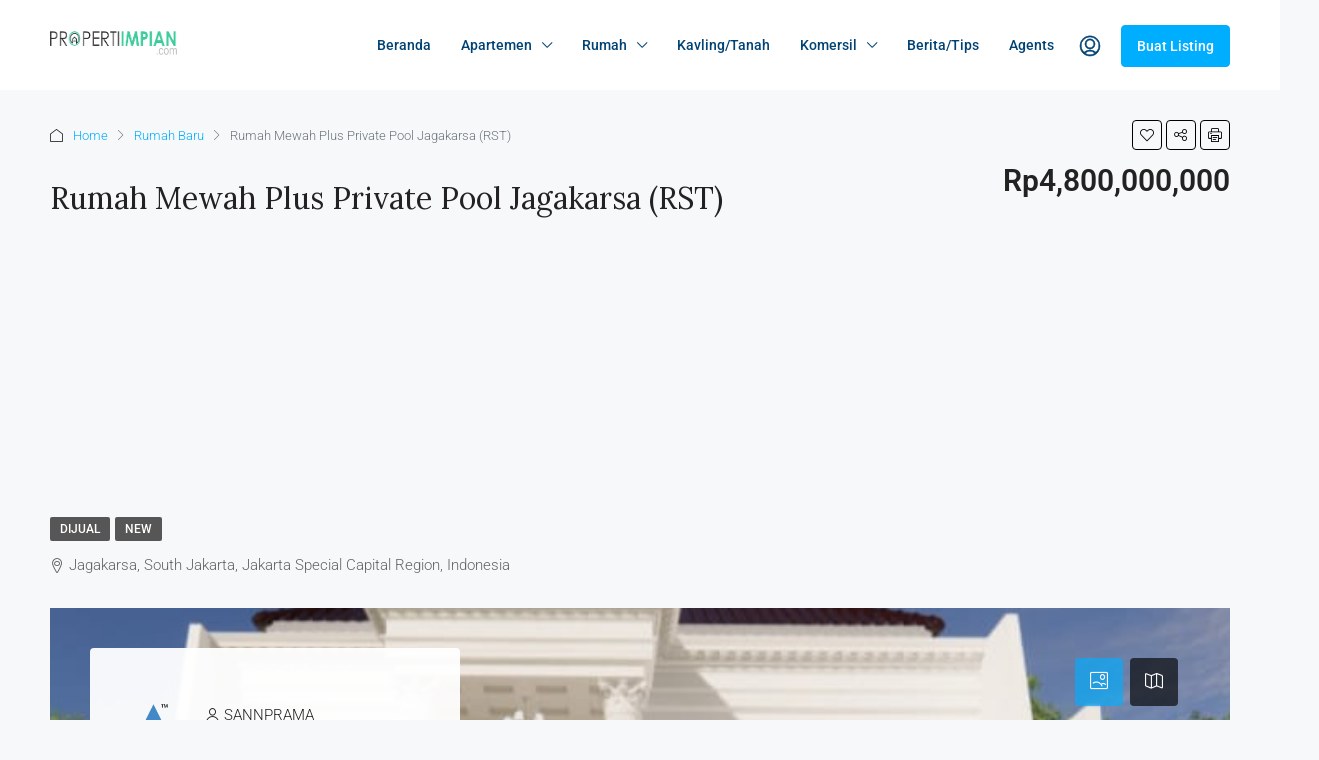

--- FILE ---
content_type: text/html; charset=UTF-8
request_url: http://propertiimpian.com/property/rsti-rumah-mewah-plus-private-pool-jagakarsa/
body_size: 32720
content:
<!doctype html>
<html lang="en-US">
<head>
	<meta charset="UTF-8" />
	<meta name="viewport" content="width=device-width, initial-scale=1.0" />
	<link rel="profile" href="https://gmpg.org/xfn/11" />
    <meta name="format-detection" content="telephone=no">
			<style>.houzez-library-modal-btn {margin-left: 5px;background: #35AAE1;vertical-align: top;font-size: 0 !important;}.houzez-library-modal-btn:before {content: '';width: 16px;height: 16px;background-image: url('http://propertiimpian.com/wp-content/themes/houzez/img/studio-icon.png');background-position: center;background-size: contain;background-repeat: no-repeat;}#houzez-library-modal .houzez-elementor-template-library-template-name {text-align: right;flex: 1 0 0%;}</style>
	<meta name='robots' content='index, follow, max-image-preview:large, max-snippet:-1, max-video-preview:-1' />
	<style>img:is([sizes="auto" i], [sizes^="auto," i]) { contain-intrinsic-size: 3000px 1500px }</style>
	
	<!-- This site is optimized with the Yoast SEO plugin v26.6 - https://yoast.com/wordpress/plugins/seo/ -->
	<title>Rumah Mewah Plus Private Pool Jagakarsa (RST) - Properti Impian by SANNPRAMA®</title>
	<link rel="canonical" href="http://propertiimpian.com/property/rsti-rumah-mewah-plus-private-pool-jagakarsa/" />
	<meta property="og:locale" content="en_US" />
	<meta property="og:type" content="article" />
	<meta property="og:title" content="Rumah Mewah Plus Private Pool Jagakarsa (RST) - Properti Impian by SANNPRAMA®" />
	<meta property="og:description" content="Rumah mewah + Privat Pools di Paso Jagakarsa Jakarta Selatan Spesifikasi : Type :260/195 KT/KM : 4+1/4+1 Privat  pools SHM IMB Harga : IDR 4.8 M Nego : BF : 50 juta DP : 30% Selling point&#8217; : Dekat ke Shelter Busway Ragunan 10 menit ke Tb. Simatupang 1 menit ke KidCity Transmart Cilandak 9 [&hellip;]" />
	<meta property="og:url" content="http://propertiimpian.com/property/rsti-rumah-mewah-plus-private-pool-jagakarsa/" />
	<meta property="og:site_name" content="Properti Impian by SANNPRAMA®" />
	<meta property="article:publisher" content="https://www.facebook.com/propertiimpianID/" />
	<meta property="article:modified_time" content="2022-12-07T02:32:34+00:00" />
	<meta property="og:image" content="http://propertiimpian.com/wp-content/uploads/2022/08/IMG_20220729_084259.jpg" />
	<meta property="og:image:width" content="719" />
	<meta property="og:image:height" content="706" />
	<meta property="og:image:type" content="image/jpeg" />
	<meta name="twitter:card" content="summary_large_image" />
	<meta name="twitter:site" content="@propertiimpian" />
	<script type="application/ld+json" class="yoast-schema-graph">{"@context":"https://schema.org","@graph":[{"@type":"WebPage","@id":"http://propertiimpian.com/property/rsti-rumah-mewah-plus-private-pool-jagakarsa/","url":"http://propertiimpian.com/property/rsti-rumah-mewah-plus-private-pool-jagakarsa/","name":"Rumah Mewah Plus Private Pool Jagakarsa (RST) - Properti Impian by SANNPRAMA®","isPartOf":{"@id":"https://propertiimpian.com/#website"},"primaryImageOfPage":{"@id":"http://propertiimpian.com/property/rsti-rumah-mewah-plus-private-pool-jagakarsa/#primaryimage"},"image":{"@id":"http://propertiimpian.com/property/rsti-rumah-mewah-plus-private-pool-jagakarsa/#primaryimage"},"thumbnailUrl":"http://propertiimpian.com/wp-content/uploads/2022/08/IMG_20220729_084259.jpg","datePublished":"2022-08-06T11:15:03+00:00","dateModified":"2022-12-07T02:32:34+00:00","breadcrumb":{"@id":"http://propertiimpian.com/property/rsti-rumah-mewah-plus-private-pool-jagakarsa/#breadcrumb"},"inLanguage":"en-US","potentialAction":[{"@type":"ReadAction","target":["http://propertiimpian.com/property/rsti-rumah-mewah-plus-private-pool-jagakarsa/"]}]},{"@type":"ImageObject","inLanguage":"en-US","@id":"http://propertiimpian.com/property/rsti-rumah-mewah-plus-private-pool-jagakarsa/#primaryimage","url":"http://propertiimpian.com/wp-content/uploads/2022/08/IMG_20220729_084259.jpg","contentUrl":"http://propertiimpian.com/wp-content/uploads/2022/08/IMG_20220729_084259.jpg","width":719,"height":706},{"@type":"BreadcrumbList","@id":"http://propertiimpian.com/property/rsti-rumah-mewah-plus-private-pool-jagakarsa/#breadcrumb","itemListElement":[{"@type":"ListItem","position":1,"name":"Home","item":"https://propertiimpian.com/"},{"@type":"ListItem","position":2,"name":"Properties","item":"https://propertiimpian.com/property/"},{"@type":"ListItem","position":3,"name":"Rumah Mewah Plus Private Pool Jagakarsa (RST)"}]},{"@type":"WebSite","@id":"https://propertiimpian.com/#website","url":"https://propertiimpian.com/","name":"Properti Impian by SANNPRAMA®","description":"Katalog Jual Beli Rumah Online Jabodetabek","publisher":{"@id":"https://propertiimpian.com/#organization"},"alternateName":"PropertiImpian","potentialAction":[{"@type":"SearchAction","target":{"@type":"EntryPoint","urlTemplate":"https://propertiimpian.com/?s={search_term_string}"},"query-input":{"@type":"PropertyValueSpecification","valueRequired":true,"valueName":"search_term_string"}}],"inLanguage":"en-US"},{"@type":"Organization","@id":"https://propertiimpian.com/#organization","name":"propertiimpian","url":"https://propertiimpian.com/","logo":{"@type":"ImageObject","inLanguage":"en-US","@id":"https://propertiimpian.com/#/schema/logo/image/","url":"https://propertiimpian.com/wp-content/uploads/2022/02/1645860060420.png","contentUrl":"https://propertiimpian.com/wp-content/uploads/2022/02/1645860060420.png","width":2638,"height":1906,"caption":"propertiimpian"},"image":{"@id":"https://propertiimpian.com/#/schema/logo/image/"},"sameAs":["https://www.facebook.com/propertiimpianID/","https://x.com/propertiimpian","https://www.instagram.com/propertiimpian","https://www.youtube.com/@propertiimpian9","https://twitter.com/propertiimpian9","https://tiktok.com/@propertiimpian.id"]}]}</script>
	<!-- / Yoast SEO plugin. -->


<link rel='dns-prefetch' href='//fonts.googleapis.com' />
<link rel='dns-prefetch' href='//www.googletagmanager.com' />
<link rel='dns-prefetch' href='//pagead2.googlesyndication.com' />
<link rel='preconnect' href='https://fonts.gstatic.com' crossorigin />
<link rel="alternate" type="application/rss+xml" title="Properti Impian by SANNPRAMA® &raquo; Feed" href="http://propertiimpian.com/feed/" />
<link rel="alternate" type="application/rss+xml" title="Properti Impian by SANNPRAMA® &raquo; Comments Feed" href="http://propertiimpian.com/comments/feed/" />
<script type="text/javascript">
/* <![CDATA[ */
window._wpemojiSettings = {"baseUrl":"https:\/\/s.w.org\/images\/core\/emoji\/16.0.1\/72x72\/","ext":".png","svgUrl":"https:\/\/s.w.org\/images\/core\/emoji\/16.0.1\/svg\/","svgExt":".svg","source":{"concatemoji":"http:\/\/propertiimpian.com\/wp-includes\/js\/wp-emoji-release.min.js?ver=6.8.3"}};
/*! This file is auto-generated */
!function(s,n){var o,i,e;function c(e){try{var t={supportTests:e,timestamp:(new Date).valueOf()};sessionStorage.setItem(o,JSON.stringify(t))}catch(e){}}function p(e,t,n){e.clearRect(0,0,e.canvas.width,e.canvas.height),e.fillText(t,0,0);var t=new Uint32Array(e.getImageData(0,0,e.canvas.width,e.canvas.height).data),a=(e.clearRect(0,0,e.canvas.width,e.canvas.height),e.fillText(n,0,0),new Uint32Array(e.getImageData(0,0,e.canvas.width,e.canvas.height).data));return t.every(function(e,t){return e===a[t]})}function u(e,t){e.clearRect(0,0,e.canvas.width,e.canvas.height),e.fillText(t,0,0);for(var n=e.getImageData(16,16,1,1),a=0;a<n.data.length;a++)if(0!==n.data[a])return!1;return!0}function f(e,t,n,a){switch(t){case"flag":return n(e,"\ud83c\udff3\ufe0f\u200d\u26a7\ufe0f","\ud83c\udff3\ufe0f\u200b\u26a7\ufe0f")?!1:!n(e,"\ud83c\udde8\ud83c\uddf6","\ud83c\udde8\u200b\ud83c\uddf6")&&!n(e,"\ud83c\udff4\udb40\udc67\udb40\udc62\udb40\udc65\udb40\udc6e\udb40\udc67\udb40\udc7f","\ud83c\udff4\u200b\udb40\udc67\u200b\udb40\udc62\u200b\udb40\udc65\u200b\udb40\udc6e\u200b\udb40\udc67\u200b\udb40\udc7f");case"emoji":return!a(e,"\ud83e\udedf")}return!1}function g(e,t,n,a){var r="undefined"!=typeof WorkerGlobalScope&&self instanceof WorkerGlobalScope?new OffscreenCanvas(300,150):s.createElement("canvas"),o=r.getContext("2d",{willReadFrequently:!0}),i=(o.textBaseline="top",o.font="600 32px Arial",{});return e.forEach(function(e){i[e]=t(o,e,n,a)}),i}function t(e){var t=s.createElement("script");t.src=e,t.defer=!0,s.head.appendChild(t)}"undefined"!=typeof Promise&&(o="wpEmojiSettingsSupports",i=["flag","emoji"],n.supports={everything:!0,everythingExceptFlag:!0},e=new Promise(function(e){s.addEventListener("DOMContentLoaded",e,{once:!0})}),new Promise(function(t){var n=function(){try{var e=JSON.parse(sessionStorage.getItem(o));if("object"==typeof e&&"number"==typeof e.timestamp&&(new Date).valueOf()<e.timestamp+604800&&"object"==typeof e.supportTests)return e.supportTests}catch(e){}return null}();if(!n){if("undefined"!=typeof Worker&&"undefined"!=typeof OffscreenCanvas&&"undefined"!=typeof URL&&URL.createObjectURL&&"undefined"!=typeof Blob)try{var e="postMessage("+g.toString()+"("+[JSON.stringify(i),f.toString(),p.toString(),u.toString()].join(",")+"));",a=new Blob([e],{type:"text/javascript"}),r=new Worker(URL.createObjectURL(a),{name:"wpTestEmojiSupports"});return void(r.onmessage=function(e){c(n=e.data),r.terminate(),t(n)})}catch(e){}c(n=g(i,f,p,u))}t(n)}).then(function(e){for(var t in e)n.supports[t]=e[t],n.supports.everything=n.supports.everything&&n.supports[t],"flag"!==t&&(n.supports.everythingExceptFlag=n.supports.everythingExceptFlag&&n.supports[t]);n.supports.everythingExceptFlag=n.supports.everythingExceptFlag&&!n.supports.flag,n.DOMReady=!1,n.readyCallback=function(){n.DOMReady=!0}}).then(function(){return e}).then(function(){var e;n.supports.everything||(n.readyCallback(),(e=n.source||{}).concatemoji?t(e.concatemoji):e.wpemoji&&e.twemoji&&(t(e.twemoji),t(e.wpemoji)))}))}((window,document),window._wpemojiSettings);
/* ]]> */
</script>

<style id='wp-emoji-styles-inline-css' type='text/css'>

	img.wp-smiley, img.emoji {
		display: inline !important;
		border: none !important;
		box-shadow: none !important;
		height: 1em !important;
		width: 1em !important;
		margin: 0 0.07em !important;
		vertical-align: -0.1em !important;
		background: none !important;
		padding: 0 !important;
	}
</style>
<link rel='stylesheet' id='wp-block-library-css' href='http://propertiimpian.com/wp-includes/css/dist/block-library/style.min.css?ver=6.8.3' type='text/css' media='all' />
<style id='classic-theme-styles-inline-css' type='text/css'>
/*! This file is auto-generated */
.wp-block-button__link{color:#fff;background-color:#32373c;border-radius:9999px;box-shadow:none;text-decoration:none;padding:calc(.667em + 2px) calc(1.333em + 2px);font-size:1.125em}.wp-block-file__button{background:#32373c;color:#fff;text-decoration:none}
</style>
<style id='global-styles-inline-css' type='text/css'>
:root{--wp--preset--aspect-ratio--square: 1;--wp--preset--aspect-ratio--4-3: 4/3;--wp--preset--aspect-ratio--3-4: 3/4;--wp--preset--aspect-ratio--3-2: 3/2;--wp--preset--aspect-ratio--2-3: 2/3;--wp--preset--aspect-ratio--16-9: 16/9;--wp--preset--aspect-ratio--9-16: 9/16;--wp--preset--color--black: #000000;--wp--preset--color--cyan-bluish-gray: #abb8c3;--wp--preset--color--white: #ffffff;--wp--preset--color--pale-pink: #f78da7;--wp--preset--color--vivid-red: #cf2e2e;--wp--preset--color--luminous-vivid-orange: #ff6900;--wp--preset--color--luminous-vivid-amber: #fcb900;--wp--preset--color--light-green-cyan: #7bdcb5;--wp--preset--color--vivid-green-cyan: #00d084;--wp--preset--color--pale-cyan-blue: #8ed1fc;--wp--preset--color--vivid-cyan-blue: #0693e3;--wp--preset--color--vivid-purple: #9b51e0;--wp--preset--gradient--vivid-cyan-blue-to-vivid-purple: linear-gradient(135deg,rgba(6,147,227,1) 0%,rgb(155,81,224) 100%);--wp--preset--gradient--light-green-cyan-to-vivid-green-cyan: linear-gradient(135deg,rgb(122,220,180) 0%,rgb(0,208,130) 100%);--wp--preset--gradient--luminous-vivid-amber-to-luminous-vivid-orange: linear-gradient(135deg,rgba(252,185,0,1) 0%,rgba(255,105,0,1) 100%);--wp--preset--gradient--luminous-vivid-orange-to-vivid-red: linear-gradient(135deg,rgba(255,105,0,1) 0%,rgb(207,46,46) 100%);--wp--preset--gradient--very-light-gray-to-cyan-bluish-gray: linear-gradient(135deg,rgb(238,238,238) 0%,rgb(169,184,195) 100%);--wp--preset--gradient--cool-to-warm-spectrum: linear-gradient(135deg,rgb(74,234,220) 0%,rgb(151,120,209) 20%,rgb(207,42,186) 40%,rgb(238,44,130) 60%,rgb(251,105,98) 80%,rgb(254,248,76) 100%);--wp--preset--gradient--blush-light-purple: linear-gradient(135deg,rgb(255,206,236) 0%,rgb(152,150,240) 100%);--wp--preset--gradient--blush-bordeaux: linear-gradient(135deg,rgb(254,205,165) 0%,rgb(254,45,45) 50%,rgb(107,0,62) 100%);--wp--preset--gradient--luminous-dusk: linear-gradient(135deg,rgb(255,203,112) 0%,rgb(199,81,192) 50%,rgb(65,88,208) 100%);--wp--preset--gradient--pale-ocean: linear-gradient(135deg,rgb(255,245,203) 0%,rgb(182,227,212) 50%,rgb(51,167,181) 100%);--wp--preset--gradient--electric-grass: linear-gradient(135deg,rgb(202,248,128) 0%,rgb(113,206,126) 100%);--wp--preset--gradient--midnight: linear-gradient(135deg,rgb(2,3,129) 0%,rgb(40,116,252) 100%);--wp--preset--font-size--small: 13px;--wp--preset--font-size--medium: 20px;--wp--preset--font-size--large: 36px;--wp--preset--font-size--x-large: 42px;--wp--preset--spacing--20: 0.44rem;--wp--preset--spacing--30: 0.67rem;--wp--preset--spacing--40: 1rem;--wp--preset--spacing--50: 1.5rem;--wp--preset--spacing--60: 2.25rem;--wp--preset--spacing--70: 3.38rem;--wp--preset--spacing--80: 5.06rem;--wp--preset--shadow--natural: 6px 6px 9px rgba(0, 0, 0, 0.2);--wp--preset--shadow--deep: 12px 12px 50px rgba(0, 0, 0, 0.4);--wp--preset--shadow--sharp: 6px 6px 0px rgba(0, 0, 0, 0.2);--wp--preset--shadow--outlined: 6px 6px 0px -3px rgba(255, 255, 255, 1), 6px 6px rgba(0, 0, 0, 1);--wp--preset--shadow--crisp: 6px 6px 0px rgba(0, 0, 0, 1);}:where(.is-layout-flex){gap: 0.5em;}:where(.is-layout-grid){gap: 0.5em;}body .is-layout-flex{display: flex;}.is-layout-flex{flex-wrap: wrap;align-items: center;}.is-layout-flex > :is(*, div){margin: 0;}body .is-layout-grid{display: grid;}.is-layout-grid > :is(*, div){margin: 0;}:where(.wp-block-columns.is-layout-flex){gap: 2em;}:where(.wp-block-columns.is-layout-grid){gap: 2em;}:where(.wp-block-post-template.is-layout-flex){gap: 1.25em;}:where(.wp-block-post-template.is-layout-grid){gap: 1.25em;}.has-black-color{color: var(--wp--preset--color--black) !important;}.has-cyan-bluish-gray-color{color: var(--wp--preset--color--cyan-bluish-gray) !important;}.has-white-color{color: var(--wp--preset--color--white) !important;}.has-pale-pink-color{color: var(--wp--preset--color--pale-pink) !important;}.has-vivid-red-color{color: var(--wp--preset--color--vivid-red) !important;}.has-luminous-vivid-orange-color{color: var(--wp--preset--color--luminous-vivid-orange) !important;}.has-luminous-vivid-amber-color{color: var(--wp--preset--color--luminous-vivid-amber) !important;}.has-light-green-cyan-color{color: var(--wp--preset--color--light-green-cyan) !important;}.has-vivid-green-cyan-color{color: var(--wp--preset--color--vivid-green-cyan) !important;}.has-pale-cyan-blue-color{color: var(--wp--preset--color--pale-cyan-blue) !important;}.has-vivid-cyan-blue-color{color: var(--wp--preset--color--vivid-cyan-blue) !important;}.has-vivid-purple-color{color: var(--wp--preset--color--vivid-purple) !important;}.has-black-background-color{background-color: var(--wp--preset--color--black) !important;}.has-cyan-bluish-gray-background-color{background-color: var(--wp--preset--color--cyan-bluish-gray) !important;}.has-white-background-color{background-color: var(--wp--preset--color--white) !important;}.has-pale-pink-background-color{background-color: var(--wp--preset--color--pale-pink) !important;}.has-vivid-red-background-color{background-color: var(--wp--preset--color--vivid-red) !important;}.has-luminous-vivid-orange-background-color{background-color: var(--wp--preset--color--luminous-vivid-orange) !important;}.has-luminous-vivid-amber-background-color{background-color: var(--wp--preset--color--luminous-vivid-amber) !important;}.has-light-green-cyan-background-color{background-color: var(--wp--preset--color--light-green-cyan) !important;}.has-vivid-green-cyan-background-color{background-color: var(--wp--preset--color--vivid-green-cyan) !important;}.has-pale-cyan-blue-background-color{background-color: var(--wp--preset--color--pale-cyan-blue) !important;}.has-vivid-cyan-blue-background-color{background-color: var(--wp--preset--color--vivid-cyan-blue) !important;}.has-vivid-purple-background-color{background-color: var(--wp--preset--color--vivid-purple) !important;}.has-black-border-color{border-color: var(--wp--preset--color--black) !important;}.has-cyan-bluish-gray-border-color{border-color: var(--wp--preset--color--cyan-bluish-gray) !important;}.has-white-border-color{border-color: var(--wp--preset--color--white) !important;}.has-pale-pink-border-color{border-color: var(--wp--preset--color--pale-pink) !important;}.has-vivid-red-border-color{border-color: var(--wp--preset--color--vivid-red) !important;}.has-luminous-vivid-orange-border-color{border-color: var(--wp--preset--color--luminous-vivid-orange) !important;}.has-luminous-vivid-amber-border-color{border-color: var(--wp--preset--color--luminous-vivid-amber) !important;}.has-light-green-cyan-border-color{border-color: var(--wp--preset--color--light-green-cyan) !important;}.has-vivid-green-cyan-border-color{border-color: var(--wp--preset--color--vivid-green-cyan) !important;}.has-pale-cyan-blue-border-color{border-color: var(--wp--preset--color--pale-cyan-blue) !important;}.has-vivid-cyan-blue-border-color{border-color: var(--wp--preset--color--vivid-cyan-blue) !important;}.has-vivid-purple-border-color{border-color: var(--wp--preset--color--vivid-purple) !important;}.has-vivid-cyan-blue-to-vivid-purple-gradient-background{background: var(--wp--preset--gradient--vivid-cyan-blue-to-vivid-purple) !important;}.has-light-green-cyan-to-vivid-green-cyan-gradient-background{background: var(--wp--preset--gradient--light-green-cyan-to-vivid-green-cyan) !important;}.has-luminous-vivid-amber-to-luminous-vivid-orange-gradient-background{background: var(--wp--preset--gradient--luminous-vivid-amber-to-luminous-vivid-orange) !important;}.has-luminous-vivid-orange-to-vivid-red-gradient-background{background: var(--wp--preset--gradient--luminous-vivid-orange-to-vivid-red) !important;}.has-very-light-gray-to-cyan-bluish-gray-gradient-background{background: var(--wp--preset--gradient--very-light-gray-to-cyan-bluish-gray) !important;}.has-cool-to-warm-spectrum-gradient-background{background: var(--wp--preset--gradient--cool-to-warm-spectrum) !important;}.has-blush-light-purple-gradient-background{background: var(--wp--preset--gradient--blush-light-purple) !important;}.has-blush-bordeaux-gradient-background{background: var(--wp--preset--gradient--blush-bordeaux) !important;}.has-luminous-dusk-gradient-background{background: var(--wp--preset--gradient--luminous-dusk) !important;}.has-pale-ocean-gradient-background{background: var(--wp--preset--gradient--pale-ocean) !important;}.has-electric-grass-gradient-background{background: var(--wp--preset--gradient--electric-grass) !important;}.has-midnight-gradient-background{background: var(--wp--preset--gradient--midnight) !important;}.has-small-font-size{font-size: var(--wp--preset--font-size--small) !important;}.has-medium-font-size{font-size: var(--wp--preset--font-size--medium) !important;}.has-large-font-size{font-size: var(--wp--preset--font-size--large) !important;}.has-x-large-font-size{font-size: var(--wp--preset--font-size--x-large) !important;}
:where(.wp-block-post-template.is-layout-flex){gap: 1.25em;}:where(.wp-block-post-template.is-layout-grid){gap: 1.25em;}
:where(.wp-block-columns.is-layout-flex){gap: 2em;}:where(.wp-block-columns.is-layout-grid){gap: 2em;}
:root :where(.wp-block-pullquote){font-size: 1.5em;line-height: 1.6;}
</style>
<style id='dominant-color-styles-inline-css' type='text/css'>
img[data-dominant-color]:not(.has-transparency) { background-color: var(--dominant-color); }
</style>
<link rel='stylesheet' id='elementor-icons-css' href='http://propertiimpian.com/wp-content/plugins/elementor/assets/lib/eicons/css/elementor-icons.min.css?ver=5.44.0' type='text/css' media='all' />
<link rel='stylesheet' id='elementor-frontend-css' href='http://propertiimpian.com/wp-content/plugins/elementor/assets/css/frontend.min.css?ver=3.33.3' type='text/css' media='all' />
<link rel='stylesheet' id='elementor-post-16751-css' href='http://propertiimpian.com/wp-content/uploads/elementor/css/post-16751.css?ver=1767668599' type='text/css' media='all' />
<link rel='stylesheet' id='elementor-pro-css' href='http://propertiimpian.com/wp-content/plugins/elementor-pro/assets/css/frontend.min.css?ver=3.6.1' type='text/css' media='all' />
<link rel='stylesheet' id='houzez-studio-css' href='http://propertiimpian.com/wp-content/plugins/houzez-studio/public/css/houzez-studio-public.css?ver=1.2.1' type='text/css' media='all' />
<link rel='stylesheet' id='bootstrap-css' href='http://propertiimpian.com/wp-content/themes/houzez/css/bootstrap.min.css?ver=4.5.0' type='text/css' media='all' />
<link rel='stylesheet' id='bootstrap-select-css' href='http://propertiimpian.com/wp-content/themes/houzez/css/bootstrap-select.min.css?ver=1.13.18' type='text/css' media='all' />
<link rel='stylesheet' id='font-awesome-5-all-css' href='http://propertiimpian.com/wp-content/themes/houzez/css/font-awesome/css/all.min.css?ver=5.14.0' type='text/css' media='all' />
<link rel='stylesheet' id='houzez-icons-css' href='http://propertiimpian.com/wp-content/themes/houzez/css/icons.css?ver=3.4.5.1' type='text/css' media='all' />
<link rel='stylesheet' id='lightslider-css' href='http://propertiimpian.com/wp-content/themes/houzez/css/lightslider.css?ver=1.1.3' type='text/css' media='all' />
<link rel='stylesheet' id='slick-min-css' href='http://propertiimpian.com/wp-content/themes/houzez/css/slick-min.css?ver=3.4.5.1' type='text/css' media='all' />
<link rel='stylesheet' id='slick-theme-min-css' href='http://propertiimpian.com/wp-content/themes/houzez/css/slick-theme-min.css?ver=3.4.5.1' type='text/css' media='all' />
<link rel='stylesheet' id='jquery-ui-css' href='http://propertiimpian.com/wp-content/themes/houzez/css/jquery-ui.min.css?ver=1.12.1' type='text/css' media='all' />
<link rel='stylesheet' id='bootstrap-datepicker-css' href='http://propertiimpian.com/wp-content/themes/houzez/css/bootstrap-datepicker.min.css?ver=1.8.0' type='text/css' media='all' />
<link rel='stylesheet' id='houzez-main-css' href='http://propertiimpian.com/wp-content/themes/houzez/css/main.css?ver=3.4.5.1' type='text/css' media='all' />
<link rel='stylesheet' id='houzez-styling-options-css' href='http://propertiimpian.com/wp-content/themes/houzez/css/styling-options.css?ver=3.4.5.1' type='text/css' media='all' />
<link rel='stylesheet' id='houzez-style-css' href='http://propertiimpian.com/wp-content/themes/houzez/style.css?ver=3.4.5.1' type='text/css' media='all' />
<style id='houzez-style-inline-css' type='text/css'>

        @media (min-width: 1200px) {
          .container {
              max-width: 1210px;
          }
        }
        body {
            font-family: Roboto;
            font-size: 15px;
            font-weight: 300;
            line-height: 25px;
            text-transform: none;
        }
        .main-nav,
        .dropdown-menu,
        .login-register,
        .btn.btn-create-listing,
        .logged-in-nav,
        .btn-phone-number {
          font-family: Roboto;
          font-size: 14px;
          font-weight: 500;
          text-align: left;
          text-transform: none;
        }

        .btn,
        .ele-btn,
        .houzez-search-button,
        .houzez-submit-button,
        .form-control,
        .bootstrap-select .text,
        .sort-by-title,
        .woocommerce ul.products li.product .button {
          font-family: Roboto;
          font-size: 15px; 
        }
        
        h1, h2, h3, h4, h5, h6, .item-title {
          font-family: Lora;
          font-weight: 400;
          text-transform: capitalize;
        }

        .post-content-wrap h1, .post-content-wrap h2, .post-content-wrap h3, .post-content-wrap h4, .post-content-wrap h5, .post-content-wrap h6 {
          font-weight: 400;
          text-transform: capitalize;
          text-align: inherit; 
        }

        .top-bar-wrap {
            font-family: Roboto;
            font-size: 15px;
            font-weight: 300;
            line-height: 25px;
            text-align: left;
            text-transform: none;   
        }
        .footer-wrap {
            font-family: Roboto;
            font-size: 14px;
            font-weight: 300;
            line-height: 25px;
            text-align: left;
            text-transform: none;
        }
        
        .header-v1 .header-inner-wrap,
        .header-v1 .navbar-logged-in-wrap {
            line-height: 60px;
            height: 60px; 
        }
        .header-v2 .header-top .navbar {
          height: 110px; 
        }

        .header-v2 .header-bottom .header-inner-wrap,
        .header-v2 .header-bottom .navbar-logged-in-wrap {
          line-height: 54px;
          height: 54px; 
        }

        .header-v3 .header-top .header-inner-wrap,
        .header-v3 .header-top .header-contact-wrap {
          height: 80px;
          line-height: 80px; 
        }
        .header-v3 .header-bottom .header-inner-wrap,
        .header-v3 .header-bottom .navbar-logged-in-wrap {
          line-height: 54px;
          height: 54px; 
        }
        .header-v4 .header-inner-wrap,
        .header-v4 .navbar-logged-in-wrap {
          line-height: 90px;
          height: 90px; 
        }
        .header-v5 .header-top .header-inner-wrap,
        .header-v5 .header-top .navbar-logged-in-wrap {
          line-height: 110px;
          height: 110px; 
        }
        .header-v5 .header-bottom .header-inner-wrap {
          line-height: 54px;
          height: 54px; 
        }
        .header-v6 .header-inner-wrap,
        .header-v6 .navbar-logged-in-wrap {
          height: 60px;
          line-height: 60px; 
        }
        @media (min-width: 1200px) {
            .header-v5 .header-top .container {
                max-width: 1170px;
            }
        }
    
      body,
      .main-wrap,
      .fw-property-documents-wrap h3 span, 
      .fw-property-details-wrap h3 span {
        background-color: #f7f8f9; 
      }
      .houzez-main-wrap-v2, .main-wrap.agent-detail-page-v2 {
        background-color: #ffffff;
      }

       body,
      .form-control,
      .bootstrap-select .text,
      .item-title a,
      .listing-tabs .nav-tabs .nav-link,
      .item-wrap-v2 .item-amenities li span,
      .item-wrap-v2 .item-amenities li:before,
      .item-parallax-wrap .item-price-wrap,
      .list-view .item-body .item-price-wrap,
      .property-slider-item .item-price-wrap,
      .page-title-wrap .item-price-wrap,
      .agent-information .agent-phone span a,
      .property-overview-wrap ul li strong,
      .mobile-property-title .item-price-wrap .item-price,
      .fw-property-features-left li a,
      .lightbox-content-wrap .item-price-wrap,
      .blog-post-item-v1 .blog-post-title h3 a,
      .blog-post-content-widget h4 a,
      .property-item-widget .right-property-item-widget-wrap .item-price-wrap,
      .login-register-form .modal-header .login-register-tabs .nav-link.active,
      .agent-list-wrap .agent-list-content h2 a,
      .agent-list-wrap .agent-list-contact li a,
      .agent-contacts-wrap li a,
      .menu-edit-property li a,
      .statistic-referrals-list li a,
      .chart-nav .nav-pills .nav-link,
      .dashboard-table-properties td .property-payment-status,
      .dashboard-mobile-edit-menu-wrap .bootstrap-select > .dropdown-toggle.bs-placeholder,
      .payment-method-block .radio-tab .control-text,
      .post-title-wrap h2 a,
      .lead-nav-tab.nav-pills .nav-link,
      .deals-nav-tab.nav-pills .nav-link,
      .btn-light-grey-outlined:hover,
      button:not(.bs-placeholder) .filter-option-inner-inner,
      .fw-property-floor-plans-wrap .floor-plans-tabs a,
      .products > .product > .item-body > a,
      .woocommerce ul.products li.product .price,
      .woocommerce div.product p.price, 
      .woocommerce div.product span.price,
      .woocommerce #reviews #comments ol.commentlist li .meta,
      .woocommerce-MyAccount-navigation ul li a,
      .activitiy-item-close-button a,
      .property-section-wrap li a {
       color: #222222; 
     }


    
      a,
      a:hover,
      a:active,
      a:focus,
      .primary-text,
      .btn-clear,
      .btn-apply,
      .btn-primary-outlined,
      .btn-primary-outlined:before,
      .item-title a:hover,
      .sort-by .bootstrap-select .bs-placeholder,
      .sort-by .bootstrap-select > .btn,
      .sort-by .bootstrap-select > .btn:active,
      .page-link,
      .page-link:hover,
      .accordion-title:before,
      .blog-post-content-widget h4 a:hover,
      .agent-list-wrap .agent-list-content h2 a:hover,
      .agent-list-wrap .agent-list-contact li a:hover,
      .agent-contacts-wrap li a:hover,
      .agent-nav-wrap .nav-pills .nav-link,
      .dashboard-side-menu-wrap .side-menu-dropdown a.active,
      .menu-edit-property li a.active,
      .menu-edit-property li a:hover,
      .dashboard-statistic-block h3 .fa,
      .statistic-referrals-list li a:hover,
      .chart-nav .nav-pills .nav-link.active,
      .board-message-icon-wrap.active,
      .post-title-wrap h2 a:hover,
      .listing-switch-view .switch-btn.active,
      .item-wrap-v6 .item-price-wrap,
      .listing-v6 .list-view .item-body .item-price-wrap,
      .woocommerce nav.woocommerce-pagination ul li a, 
      .woocommerce nav.woocommerce-pagination ul li span,
      .woocommerce-MyAccount-navigation ul li a:hover,
      .property-schedule-tour-form-wrap .control input:checked ~ .control__indicator,
      .property-schedule-tour-form-wrap .control:hover,
      .property-walkscore-wrap-v2 .score-details .houzez-icon,
      .login-register .btn-icon-login-register + .dropdown-menu a,
      .activitiy-item-close-button a:hover,
      .property-section-wrap li a:hover,
      .agent-detail-page-v2 .agent-nav-wrap .nav-link.active,
      .property-lightbox-v2-sections-navigation .slick-prev, 
      .property-lightbox-v2-sections-navigation .slick-next,
      .property-lightbox-v2-sections-navigation .slick-slide.current-section,
      .property-lightbox-v2-sections-navigation .nav-link.active,
      .agent-detail-page-v2 .listing-tabs .nav-link.active {
        color: #00aeff; 
      }
      
      .agent-list-position a {
        color: #00aeff; 
      }

      .control input:checked ~ .control__indicator,
      .top-banner-wrap .nav-pills .nav-link,
      .btn-primary-outlined:hover,
      .page-item.active .page-link,
      .slick-prev:hover,
      .slick-prev:focus,
      .slick-next:hover,
      .slick-next:focus,
      .mobile-property-tools .nav-pills .nav-link.active,
      .login-register-form .modal-header,
      .agent-nav-wrap .nav-pills .nav-link.active,
      .board-message-icon-wrap .notification-circle,
      .primary-label,
      .fc-event, .fc-event-dot,
      .compare-table .table-hover > tbody > tr:hover,
      .post-tag,
      .datepicker table tr td.active.active,
      .datepicker table tr td.active.disabled,
      .datepicker table tr td.active.disabled.active,
      .datepicker table tr td.active.disabled.disabled,
      .datepicker table tr td.active.disabled:active,
      .datepicker table tr td.active.disabled:hover,
      .datepicker table tr td.active.disabled:hover.active,
      .datepicker table tr td.active.disabled:hover.disabled,
      .datepicker table tr td.active.disabled:hover:active,
      .datepicker table tr td.active.disabled:hover:hover,
      .datepicker table tr td.active.disabled:hover[disabled],
      .datepicker table tr td.active.disabled[disabled],
      .datepicker table tr td.active:active,
      .datepicker table tr td.active:hover,
      .datepicker table tr td.active:hover.active,
      .datepicker table tr td.active:hover.disabled,
      .datepicker table tr td.active:hover:active,
      .datepicker table tr td.active:hover:hover,
      .datepicker table tr td.active:hover[disabled],
      .datepicker table tr td.active[disabled],
      .ui-slider-horizontal .ui-slider-range,
      .btn-bubble {
        background-color: #00aeff; 
      }

      .control input:checked ~ .control__indicator,
      .btn-primary-outlined,
      .page-item.active .page-link,
      .mobile-property-tools .nav-pills .nav-link.active,
      .agent-nav-wrap .nav-pills .nav-link,
      .agent-nav-wrap .nav-pills .nav-link.active,
      .chart-nav .nav-pills .nav-link.active,
      .dashaboard-snake-nav .step-block.active,
      .fc-event,
      .fc-event-dot,
      .property-schedule-tour-form-wrap .control input:checked ~ .control__indicator,
      .agent-detail-page-v2 .agent-nav-wrap .nav-link.active {
        border-color: #00aeff; 
      }

      .slick-arrow:hover {
        background-color: rgba(0, 174, 255, 0.65); 
      }

      .slick-arrow {
        background-color: #00aeff; 
      }

      .property-banner .nav-pills .nav-link.active {
        background-color: rgba(0, 174, 255, 0.65) !important; 
      }

      .property-navigation-wrap a.active {
        color: #00aeff;
        -webkit-box-shadow: inset 0 -3px #00aeff;
        box-shadow: inset 0 -3px #00aeff; 
      }

      .btn-primary,
      .fc-button-primary,
      .woocommerce nav.woocommerce-pagination ul li a:focus, 
      .woocommerce nav.woocommerce-pagination ul li a:hover, 
      .woocommerce nav.woocommerce-pagination ul li span.current {
        color: #fff;
        background-color: #00aeff;
        border-color: #00aeff; 
      }
      .btn-primary:focus, .btn-primary:focus:active,
      .fc-button-primary:focus,
      .fc-button-primary:focus:active {
        color: #fff;
        background-color: #00aeff;
        border-color: #00aeff; 
      }
      .btn-primary:hover,
      .fc-button-primary:hover {
        color: #fff;
        background-color: #33beff;
        border-color: #33beff; 
      }
      .btn-primary:active, 
      .btn-primary:not(:disabled):not(:disabled):active,
      .fc-button-primary:active,
      .fc-button-primary:not(:disabled):not(:disabled):active {
        color: #fff;
        background-color: #33beff;
        border-color: #33beff; 
      }

      .btn-secondary,
      .woocommerce span.onsale,
      .woocommerce ul.products li.product .button,
      .woocommerce #respond input#submit.alt, 
      .woocommerce a.button.alt, 
      .woocommerce button.button.alt, 
      .woocommerce input.button.alt,
      .woocommerce #review_form #respond .form-submit input,
      .woocommerce #respond input#submit, 
      .woocommerce a.button, 
      .woocommerce button.button, 
      .woocommerce input.button {
        color: #fff;
        background-color: #28a745;
        border-color: #28a745; 
      }
      .woocommerce ul.products li.product .button:focus,
      .woocommerce ul.products li.product .button:active,
      .woocommerce #respond input#submit.alt:focus, 
      .woocommerce a.button.alt:focus, 
      .woocommerce button.button.alt:focus, 
      .woocommerce input.button.alt:focus,
      .woocommerce #respond input#submit.alt:active, 
      .woocommerce a.button.alt:active, 
      .woocommerce button.button.alt:active, 
      .woocommerce input.button.alt:active,
      .woocommerce #review_form #respond .form-submit input:focus,
      .woocommerce #review_form #respond .form-submit input:active,
      .woocommerce #respond input#submit:active, 
      .woocommerce a.button:active, 
      .woocommerce button.button:active, 
      .woocommerce input.button:active,
      .woocommerce #respond input#submit:focus, 
      .woocommerce a.button:focus, 
      .woocommerce button.button:focus, 
      .woocommerce input.button:focus {
        color: #fff;
        background-color: #28a745;
        border-color: #28a745; 
      }
      .btn-secondary:hover,
      .woocommerce ul.products li.product .button:hover,
      .woocommerce #respond input#submit.alt:hover, 
      .woocommerce a.button.alt:hover, 
      .woocommerce button.button.alt:hover, 
      .woocommerce input.button.alt:hover,
      .woocommerce #review_form #respond .form-submit input:hover,
      .woocommerce #respond input#submit:hover, 
      .woocommerce a.button:hover, 
      .woocommerce button.button:hover, 
      .woocommerce input.button:hover {
        color: #fff;
        background-color: #34ce57;
        border-color: #34ce57; 
      }
      .btn-secondary:active, 
      .btn-secondary:not(:disabled):not(:disabled):active {
        color: #fff;
        background-color: #34ce57;
        border-color: #34ce57; 
      }

      .btn-primary-outlined {
        color: #00aeff;
        background-color: transparent;
        border-color: #00aeff; 
      }
      .btn-primary-outlined:focus, .btn-primary-outlined:focus:active {
        color: #00aeff;
        background-color: transparent;
        border-color: #00aeff; 
      }
      .btn-primary-outlined:hover {
        color: #fff;
        background-color: #33beff;
        border-color: #33beff; 
      }
      .btn-primary-outlined:active, .btn-primary-outlined:not(:disabled):not(:disabled):active {
        color: #00aeff;
        background-color: rgba(26, 26, 26, 0);
        border-color: #33beff; 
      }

      .btn-secondary-outlined {
        color: #28a745;
        background-color: transparent;
        border-color: #28a745; 
      }
      .btn-secondary-outlined:focus, .btn-secondary-outlined:focus:active {
        color: #28a745;
        background-color: transparent;
        border-color: #28a745; 
      }
      .btn-secondary-outlined:hover {
        color: #fff;
        background-color: #34ce57;
        border-color: #34ce57; 
      }
      .btn-secondary-outlined:active, .btn-secondary-outlined:not(:disabled):not(:disabled):active {
        color: #28a745;
        background-color: rgba(26, 26, 26, 0);
        border-color: #34ce57; 
      }

      .btn-call {
        color: #28a745;
        background-color: transparent;
        border-color: #28a745; 
      }
      .btn-call:focus, .btn-call:focus:active {
        color: #28a745;
        background-color: transparent;
        border-color: #28a745; 
      }
      .btn-call:hover {
        color: #28a745;
        background-color: rgba(26, 26, 26, 0);
        border-color: #34ce57; 
      }
      .btn-call:active, .btn-call:not(:disabled):not(:disabled):active {
        color: #28a745;
        background-color: rgba(26, 26, 26, 0);
        border-color: #34ce57; 
      }
      .icon-delete .btn-loader:after{
          border-color: #00aeff transparent #00aeff transparent
      }
    
      .header-v1 {
        background-color: #004274;
        border-bottom: 1px solid #004274; 
      }

      .header-v1 a.nav-link {
        color: #FFFFFF; 
      }

      .header-v1 a.nav-link:hover,
      .header-v1 a.nav-link:active {
        color: #00aeff;
        background-color: rgba(0, 174, 255, 0.1); 
      }
      .header-desktop .main-nav .nav-link {
          letter-spacing: 0px;
      }
    
      .header-v2 .header-top,
      .header-v5 .header-top,
      .header-v2 .header-contact-wrap {
        background-color: #ffffff; 
      }

      .header-v2 .header-bottom, 
      .header-v5 .header-bottom {
        background-color: #004274;
      }

      .header-v2 .header-contact-wrap .header-contact-right, .header-v2 .header-contact-wrap .header-contact-right a, .header-contact-right a:hover, header-contact-right a:active {
        color: #004274; 
      }

      .header-v2 .header-contact-left {
        color: #004274; 
      }

      .header-v2 .header-bottom,
      .header-v2 .navbar-nav > li,
      .header-v2 .navbar-nav > li:first-of-type,
      .header-v5 .header-bottom,
      .header-v5 .navbar-nav > li,
      .header-v5 .navbar-nav > li:first-of-type {
        border-color: rgba(0, 174, 255, 0.2);
      }

      .header-v2 a.nav-link,
      .header-v5 a.nav-link {
        color: #ffffff; 
      }

      .header-v2 a.nav-link:hover,
      .header-v2 a.nav-link:active,
      .header-v5 a.nav-link:hover,
      .header-v5 a.nav-link:active {
        color: #00aeff;
        background-color: rgba(0, 174, 255, 0.1); 
      }

      .header-v2 .header-contact-right a:hover, 
      .header-v2 .header-contact-right a:active,
      .header-v3 .header-contact-right a:hover, 
      .header-v3 .header-contact-right a:active {
        background-color: transparent;
      }

      .header-v2 .header-social-icons a,
      .header-v5 .header-social-icons a {
        color: #004274; 
      }
    
      .header-v3 .header-top {
        background-color: #004274; 
      }

      .header-v3 .header-bottom {
        background-color: #004274; 
      }

      .header-v3 .header-contact,
      .header-v3-mobile {
        background-color: #00aeff;
        color: #ffffff; 
      }

      .header-v3 .header-bottom,
      .header-v3 .login-register,
      .header-v3 .navbar-nav > li,
      .header-v3 .navbar-nav > li:first-of-type {
        border-color: rgba(0, 174, 239, 0.2); 
      }

      .header-v3 a.nav-link, 
      .header-v3 .header-contact-right a:hover, .header-v3 .header-contact-right a:active {
        color: #FFFFFF; 
      }

      .header-v3 a.nav-link:hover,
      .header-v3 a.nav-link:active {
        color: #00aeff;
        background-color: rgba(0, 174, 255, 0.1); 
      }

      .header-v3 .header-social-icons a {
        color: #004274; 
      }
    
      .header-v4 {
        background-color: #ffffff; 
      }

      .header-v4 a.nav-link {
        color: #004274; 
      }

      .header-v4 a.nav-link:hover,
      .header-v4 a.nav-link:active {
        color: #00aeef;
        background-color: rgba(0, 174, 255, 0.1); 
      }
    
      .header-v6 .header-top {
        background-color: #004274; 
      }

      .header-v6 a.nav-link {
        color: #FFFFFF; 
      }

      .header-v6 a.nav-link:hover,
      .header-v6 a.nav-link:active {
        color: #00aeff;
        background-color: rgba(0, 174, 255, 0.1); 
      }

      .header-v6 .header-social-icons a {
        color: #FFFFFF; 
      }
    
      .header-mobile {
        background-color: #004274; 
      }
      .header-mobile .toggle-button-left,
      .header-mobile .toggle-button-right {
        color: #FFFFFF; 
      }

      .nav-mobile .logged-in-nav a,
      .nav-mobile .main-nav,
      .nav-mobile .navi-login-register {
        background-color: #ffffff; 
      }

      .nav-mobile .logged-in-nav a,
      .nav-mobile .main-nav .nav-item .nav-item a,
      .nav-mobile .main-nav .nav-item a,
      .navi-login-register .main-nav .nav-item a {
        color: #004274;
        border-bottom: 1px solid #dce0e0;
        background-color: #ffffff;
      }

      .nav-mobile .btn-create-listing,
      .navi-login-register .btn-create-listing {
        color: #fff;
        border: 1px solid #00aeff;
        background-color: #00aeff; 
      }

      .nav-mobile .btn-create-listing:hover, .nav-mobile .btn-create-listing:active,
      .navi-login-register .btn-create-listing:hover,
      .navi-login-register .btn-create-listing:active {
        color: #fff;
        border: 1px solid #00aeff;
        background-color: rgba(0, 174, 255, 0.65); 
      }
    
      .header-transparent-wrap .header-v4 {
        background-color: transparent;
        border-bottom: 1px solid rgba(255, 255, 255, 0.3); 
      }

      .header-transparent-wrap .header-v4 a {
        color: #ffffff; 
      }

      .header-transparent-wrap .header-v4 a:hover,
      .header-transparent-wrap .header-v4 a:active {
        color: #ffffff;
        background-color: rgba(255, 255, 255, 0.1); 
      }
    
      .main-nav .navbar-nav .nav-item .dropdown-menu,
      .login-register .login-register-nav li .dropdown-menu {
        background-color: rgba(255,255,255,0.95); 
      }

      .login-register .login-register-nav li .dropdown-menu:before {
          border-left-color: rgba(255,255,255,0.95);
          border-top-color: rgba(255,255,255,0.95);
      }

      .main-nav .navbar-nav .nav-item .nav-item a,
      .login-register .login-register-nav li .dropdown-menu .nav-item a {
        color: #222222;
        border-bottom: 1px solid #dce0e0; 
      }

      .main-nav .navbar-nav .nav-item .nav-item a:hover,
      .main-nav .navbar-nav .nav-item .nav-item a:active,
      .login-register .login-register-nav li .dropdown-menu .nav-item a:hover {
        color: #00aeff; 
      }
      .main-nav .navbar-nav .nav-item .nav-item a:hover,
      .main-nav .navbar-nav .nav-item .nav-item a:active,
      .login-register .login-register-nav li .dropdown-menu .nav-item a:hover {
          background-color: rgba(0, 174, 255, 0.1);
      }
    
      .header-main-wrap .btn-create-listing {
        color: #ffffff;
        border: 1px solid #00aeff;
        background-color: #00aeff; 
      }

      .header-main-wrap .btn-create-listing:hover,
      .header-main-wrap .btn-create-listing:active {
        color: rgba(255, 255, 255, 0.99);
        border: 1px solid #00aeff;
        background-color: rgba(0, 174, 255, 0.65); 
      }
    
      .header-transparent-wrap .header-v4 .btn-create-listing {
        color: #ffffff;
        border: 1px solid #ffffff;
        background-color: rgba(255, 255, 255, 0.2); 
      }

      .header-transparent-wrap .header-v4 .btn-create-listing:hover,
      .header-transparent-wrap .header-v4 .btn-create-listing:active {
        color: rgba(255,255,255,1);
        border: 1px solid #00AEEF;
        background-color: rgba(0, 174, 255, 0.65); 
      }
    
      .header-transparent-wrap .logged-in-nav a,
      .logged-in-nav a {
        color: #004274;
        border-color: #dce0e0;
        background-color: #FFFFFF; 
      }

      .header-transparent-wrap .logged-in-nav a:hover,
      .header-transparent-wrap .logged-in-nav a:active,
      .logged-in-nav a:hover,
      .logged-in-nav a:active {
        color: #00aeff;
        background-color: rgba(0, 174, 255, 0.1);
        border-color: #dce0e0; 
      }
    
      .form-control::-webkit-input-placeholder,
      .search-banner-wrap ::-webkit-input-placeholder,
      .advanced-search ::-webkit-input-placeholder,
      .advanced-search-banner-wrap ::-webkit-input-placeholder,
      .overlay-search-advanced-module ::-webkit-input-placeholder {
        color: #a1a7a8; 
      }
      .bootstrap-select > .dropdown-toggle.bs-placeholder, 
      .bootstrap-select > .dropdown-toggle.bs-placeholder:active, 
      .bootstrap-select > .dropdown-toggle.bs-placeholder:focus, 
      .bootstrap-select > .dropdown-toggle.bs-placeholder:hover {
        color: #a1a7a8; 
      }
      .form-control::placeholder,
      .search-banner-wrap ::-webkit-input-placeholder,
      .advanced-search ::-webkit-input-placeholder,
      .advanced-search-banner-wrap ::-webkit-input-placeholder,
      .overlay-search-advanced-module ::-webkit-input-placeholder {
        color: #a1a7a8; 
      }

      .search-banner-wrap ::-moz-placeholder,
      .advanced-search ::-moz-placeholder,
      .advanced-search-banner-wrap ::-moz-placeholder,
      .overlay-search-advanced-module ::-moz-placeholder {
        color: #a1a7a8; 
      }

      .search-banner-wrap :-ms-input-placeholder,
      .advanced-search :-ms-input-placeholder,
      .advanced-search-banner-wrap ::-ms-input-placeholder,
      .overlay-search-advanced-module ::-ms-input-placeholder {
        color: #a1a7a8; 
      }

      .search-banner-wrap :-moz-placeholder,
      .advanced-search :-moz-placeholder,
      .advanced-search-banner-wrap :-moz-placeholder,
      .overlay-search-advanced-module :-moz-placeholder {
        color: #a1a7a8; 
      }

      .advanced-search .form-control,
      .advanced-search .bootstrap-select > .btn,
      .location-trigger,
      .vertical-search-wrap .form-control,
      .vertical-search-wrap .bootstrap-select > .btn,
      .step-search-wrap .form-control,
      .step-search-wrap .bootstrap-select > .btn,
      .advanced-search-banner-wrap .form-control,
      .advanced-search-banner-wrap .bootstrap-select > .btn,
      .search-banner-wrap .form-control,
      .search-banner-wrap .bootstrap-select > .btn,
      .overlay-search-advanced-module .form-control,
      .overlay-search-advanced-module .bootstrap-select > .btn,
      .advanced-search-v2 .advanced-search-btn,
      .advanced-search-v2 .advanced-search-btn:hover {
        border-color: #dce0e0; 
      }

      .advanced-search-nav,
      .search-expandable,
      .overlay-search-advanced-module {
        background-color: #FFFFFF; 
      }
      .btn-search {
        color: #ffffff;
        background-color: #ff6e00;
        border-color: #ff6e00;
      }
      .btn-search:hover, .btn-search:active  {
        color: #ffffff;
        background-color: #ff8c35;
        border-color: #ff8c35;
      }
      .advanced-search-btn {
        color: #00aeff;
        background-color: #ffffff;
        border-color: #dce0e0; 
      }
      .advanced-search-btn:hover, .advanced-search-btn:active {
        color: #ffffff;
        background-color: #00aeff;
        border-color: #00aeff; 
      }
      .advanced-search-btn:focus {
        color: #00aeff;
        background-color: #ffffff;
        border-color: #dce0e0; 
      }
      .search-expandable-label {
        color: #ffffff;
        background-color: #00aeff;
      }
      .advanced-search-nav {
        padding-top: 10px;
        padding-bottom: 10px;
      }
      .features-list-wrap .control--checkbox,
      .features-list-wrap .control--radio,
      .range-text, 
      .features-list-wrap .control--checkbox, 
      .features-list-wrap .btn-features-list, 
      .overlay-search-advanced-module .search-title, 
      .overlay-search-advanced-module .overlay-search-module-close {
          color: #222222;
      }
      .advanced-search-half-map {
        background-color: #FFFFFF; 
      }
      .advanced-search-half-map .range-text, 
      .advanced-search-half-map .features-list-wrap .control--checkbox, 
      .advanced-search-half-map .features-list-wrap .btn-features-list {
          color: #222222;
      }
    
      .save-search-btn {
          border-color: #28a745 ;
          background-color: #28a745 ;
          color: #ffffff ;
      }
      .save-search-btn:hover,
      .save-search-btn:active {
          border-color: #28a745;
          background-color: #28a745 ;
          color: #ffffff ;
      }
    .label-featured {
      background-color: #77c720;
      color: #ffffff; 
    }
    
    .dashboard-side-wrap {
      background-color: #002B4B; 
    }

    .side-menu a {
      color: #839EB2; 
    }

    .side-menu a.active,
    .side-menu .side-menu-parent-selected > a,
    .side-menu-dropdown a,
    .side-menu a:hover {
      color: #ffffff; 
    }
    .dashboard-side-menu-wrap .side-menu-dropdown a.active {
      color: #00aeff
    }
    
      .detail-wrap {
        background-color: rgba(0,174,255,0.1);
        border-color: #00aeff; 
      }
    .top-bar-wrap,
    .top-bar-wrap .dropdown-menu,
    .switcher-wrap .dropdown-menu {
      background-color: #000000;
    }
    .top-bar-wrap a,
    .top-bar-contact,
    .top-bar-slogan,
    .top-bar-wrap .btn,
    .top-bar-wrap .dropdown-menu,
    .switcher-wrap .dropdown-menu,
    .top-bar-wrap .navbar-toggler {
      color: #ffffff;
    }
    .top-bar-wrap a:hover,
    .top-bar-wrap a:active,
    .top-bar-wrap .btn:hover,
    .top-bar-wrap .btn:active,
    .top-bar-wrap .dropdown-menu li:hover,
    .top-bar-wrap .dropdown-menu li:active,
    .switcher-wrap .dropdown-menu li:hover,
    .switcher-wrap .dropdown-menu li:active {
      color: rgba(0,174,239,0.75);
    }
    .class-energy-indicator:nth-child(1) {
        background-color: #33a357;
    }
    .class-energy-indicator:nth-child(2) {
        background-color: #79b752;
    }
    .class-energy-indicator:nth-child(3) {
        background-color: #c3d545;
    }
    .class-energy-indicator:nth-child(4) {
        background-color: #fff12c;
    }
    .class-energy-indicator:nth-child(5) {
        background-color: #edb731;
    }
    .class-energy-indicator:nth-child(6) {
        background-color: #d66f2c;
    }
    .class-energy-indicator:nth-child(7) {
        background-color: #cc232a;
    }
    .class-energy-indicator:nth-child(8) {
        background-color: #cc232a;
    }
    .class-energy-indicator:nth-child(9) {
        background-color: #cc232a;
    }
    .class-energy-indicator:nth-child(10) {
        background-color: #cc232a;
    }
    
      .agent-detail-page-v2 .agent-profile-wrap { background-color:#0e4c7b }
      .agent-detail-page-v2 .agent-list-position a, .agent-detail-page-v2 .agent-profile-header h1, .agent-detail-page-v2 .rating-score-text, .agent-detail-page-v2 .agent-profile-address address, .agent-detail-page-v2 .badge-success { color:#ffffff }

      .agent-detail-page-v2 .all-reviews, .agent-detail-page-v2 .agent-profile-cta a { color:#00aeff }
    
    .footer-top-wrap {
      background-color: #004274; 
    }

    .footer-bottom-wrap {
      background-color: #00335A; 
    }

    .footer-top-wrap,
    .footer-top-wrap a,
    .footer-bottom-wrap,
    .footer-bottom-wrap a,
    .footer-top-wrap .property-item-widget .right-property-item-widget-wrap .item-amenities,
    .footer-top-wrap .property-item-widget .right-property-item-widget-wrap .item-price-wrap,
    .footer-top-wrap .blog-post-content-widget h4 a,
    .footer-top-wrap .blog-post-content-widget,
    .footer-top-wrap .form-tools .control,
    .footer-top-wrap .slick-dots li.slick-active button:before,
    .footer-top-wrap .slick-dots li button::before,
    .footer-top-wrap .widget ul:not(.item-amenities):not(.item-price-wrap):not(.contact-list):not(.dropdown-menu):not(.nav-tabs) li span {
      color: #ffffff; 
    }
    
          .footer-top-wrap a:hover,
          .footer-bottom-wrap a:hover,
          .footer-top-wrap .blog-post-content-widget h4 a:hover {
            color: rgba(0,174,255,1); 
          }
        .houzez-osm-cluster {
            background-image: url(https://demo03.houzez.co/wp-content/themes/houzez/img/map/cluster-icon.png);
            text-align: center;
            color: #fff;
            width: 48px;
            height: 48px;
            line-height: 48px;
        }
    
</style>
<link rel='stylesheet' id='leaflet-css' href='http://propertiimpian.com/wp-content/themes/houzez/js//vendors/leaflet/leaflet.css?ver=1.9.3' type='text/css' media='all' />
<link rel="preload" as="style" href="https://fonts.googleapis.com/css?family=Roboto:100,200,300,400,500,600,700,800,900,100italic,200italic,300italic,400italic,500italic,600italic,700italic,800italic,900italic%7CLora:400&#038;display=swap&#038;ver=1765226542" /><link rel="stylesheet" href="https://fonts.googleapis.com/css?family=Roboto:100,200,300,400,500,600,700,800,900,100italic,200italic,300italic,400italic,500italic,600italic,700italic,800italic,900italic%7CLora:400&#038;display=swap&#038;ver=1765226542" media="print" onload="this.media='all'"><noscript><link rel="stylesheet" href="https://fonts.googleapis.com/css?family=Roboto:100,200,300,400,500,600,700,800,900,100italic,200italic,300italic,400italic,500italic,600italic,700italic,800italic,900italic%7CLora:400&#038;display=swap&#038;ver=1765226542" /></noscript><link rel='stylesheet' id='elementor-gf-local-roboto-css' href='http://propertiimpian.com/wp-content/uploads/elementor/google-fonts/css/roboto.css?ver=1754114072' type='text/css' media='all' />
<link rel='stylesheet' id='elementor-gf-local-robotoslab-css' href='http://propertiimpian.com/wp-content/uploads/elementor/google-fonts/css/robotoslab.css?ver=1754114073' type='text/css' media='all' />
<script type="text/javascript" src="http://propertiimpian.com/wp-includes/js/jquery/jquery.min.js?ver=3.7.1" id="jquery-core-js"></script>
<script type="text/javascript" src="http://propertiimpian.com/wp-includes/js/jquery/jquery-migrate.min.js?ver=3.4.1" id="jquery-migrate-js"></script>
<script type="text/javascript" src="http://propertiimpian.com/wp-content/plugins/houzez-studio/public/js/houzez-studio-public.js?ver=1.2.1" id="houzez-studio-js"></script>
<link rel="https://api.w.org/" href="http://propertiimpian.com/wp-json/" /><link rel="alternate" title="JSON" type="application/json" href="http://propertiimpian.com/wp-json/wp/v2/properties/33096" /><link rel="EditURI" type="application/rsd+xml" title="RSD" href="http://propertiimpian.com/xmlrpc.php?rsd" />
<meta name="generator" content="WordPress 6.8.3" />
<link rel='shortlink' href='http://propertiimpian.com/?p=33096' />
<link rel="alternate" title="oEmbed (JSON)" type="application/json+oembed" href="http://propertiimpian.com/wp-json/oembed/1.0/embed?url=http%3A%2F%2Fpropertiimpian.com%2Fproperty%2Frsti-rumah-mewah-plus-private-pool-jagakarsa%2F" />
<link rel="alternate" title="oEmbed (XML)" type="text/xml+oembed" href="http://propertiimpian.com/wp-json/oembed/1.0/embed?url=http%3A%2F%2Fpropertiimpian.com%2Fproperty%2Frsti-rumah-mewah-plus-private-pool-jagakarsa%2F&#038;format=xml" />
<meta name="generator" content="Redux 4.5.9" /><meta name="generator" content="dominant-color-images 1.2.0">
<meta name="generator" content="Site Kit by Google 1.168.0" /><!-- Google Tag Manager -->
<script>(function(w,d,s,l,i){w[l]=w[l]||[];w[l].push({'gtm.start':
new Date().getTime(),event:'gtm.js'});var f=d.getElementsByTagName(s)[0],
j=d.createElement(s),dl=l!='dataLayer'?'&l='+l:'';j.async=true;j.src=
'https://www.googletagmanager.com/gtm.js?id='+i+dl;f.parentNode.insertBefore(j,f);
})(window,document,'script','dataLayer','GTM-PP957KT');</script>
<!-- End Google Tag Manager --><meta name="generator" content="performance-lab 4.0.0; plugins: dominant-color-images, webp-uploads">
<meta name="generator" content="webp-uploads 2.6.0">
<!-- Favicon --><link rel="shortcut icon" href="http://propertiimpian.com/wp-content/uploads/2020/07/cropped-KbGtgmwj_400x400.jpg">
<!-- Google AdSense meta tags added by Site Kit -->
<meta name="google-adsense-platform-account" content="ca-host-pub-2644536267352236">
<meta name="google-adsense-platform-domain" content="sitekit.withgoogle.com">
<!-- End Google AdSense meta tags added by Site Kit -->
<meta name="generator" content="Elementor 3.33.3; features: additional_custom_breakpoints; settings: css_print_method-external, google_font-enabled, font_display-auto">
			<style>
				.e-con.e-parent:nth-of-type(n+4):not(.e-lazyloaded):not(.e-no-lazyload),
				.e-con.e-parent:nth-of-type(n+4):not(.e-lazyloaded):not(.e-no-lazyload) * {
					background-image: none !important;
				}
				@media screen and (max-height: 1024px) {
					.e-con.e-parent:nth-of-type(n+3):not(.e-lazyloaded):not(.e-no-lazyload),
					.e-con.e-parent:nth-of-type(n+3):not(.e-lazyloaded):not(.e-no-lazyload) * {
						background-image: none !important;
					}
				}
				@media screen and (max-height: 640px) {
					.e-con.e-parent:nth-of-type(n+2):not(.e-lazyloaded):not(.e-no-lazyload),
					.e-con.e-parent:nth-of-type(n+2):not(.e-lazyloaded):not(.e-no-lazyload) * {
						background-image: none !important;
					}
				}
			</style>
			
<!-- Google AdSense snippet added by Site Kit -->
<script type="text/javascript" async="async" src="https://pagead2.googlesyndication.com/pagead/js/adsbygoogle.js?client=ca-pub-1261933125298011&amp;host=ca-host-pub-2644536267352236" crossorigin="anonymous"></script>

<!-- End Google AdSense snippet added by Site Kit -->
<meta name="generator" content="Powered by Slider Revolution 6.7.20 - responsive, Mobile-Friendly Slider Plugin for WordPress with comfortable drag and drop interface." />
<link rel="icon" href="http://propertiimpian.com/wp-content/uploads/2020/07/cropped-KbGtgmwj_400x400-32x32.jpg" sizes="32x32" />
<link rel="icon" href="http://propertiimpian.com/wp-content/uploads/2020/07/cropped-KbGtgmwj_400x400-192x192.jpg" sizes="192x192" />
<link rel="apple-touch-icon" href="http://propertiimpian.com/wp-content/uploads/2020/07/cropped-KbGtgmwj_400x400-180x180.jpg" />
<meta name="msapplication-TileImage" content="http://propertiimpian.com/wp-content/uploads/2020/07/cropped-KbGtgmwj_400x400-270x270.jpg" />
<script>function setREVStartSize(e){
			//window.requestAnimationFrame(function() {
				window.RSIW = window.RSIW===undefined ? window.innerWidth : window.RSIW;
				window.RSIH = window.RSIH===undefined ? window.innerHeight : window.RSIH;
				try {
					var pw = document.getElementById(e.c).parentNode.offsetWidth,
						newh;
					pw = pw===0 || isNaN(pw) || (e.l=="fullwidth" || e.layout=="fullwidth") ? window.RSIW : pw;
					e.tabw = e.tabw===undefined ? 0 : parseInt(e.tabw);
					e.thumbw = e.thumbw===undefined ? 0 : parseInt(e.thumbw);
					e.tabh = e.tabh===undefined ? 0 : parseInt(e.tabh);
					e.thumbh = e.thumbh===undefined ? 0 : parseInt(e.thumbh);
					e.tabhide = e.tabhide===undefined ? 0 : parseInt(e.tabhide);
					e.thumbhide = e.thumbhide===undefined ? 0 : parseInt(e.thumbhide);
					e.mh = e.mh===undefined || e.mh=="" || e.mh==="auto" ? 0 : parseInt(e.mh,0);
					if(e.layout==="fullscreen" || e.l==="fullscreen")
						newh = Math.max(e.mh,window.RSIH);
					else{
						e.gw = Array.isArray(e.gw) ? e.gw : [e.gw];
						for (var i in e.rl) if (e.gw[i]===undefined || e.gw[i]===0) e.gw[i] = e.gw[i-1];
						e.gh = e.el===undefined || e.el==="" || (Array.isArray(e.el) && e.el.length==0)? e.gh : e.el;
						e.gh = Array.isArray(e.gh) ? e.gh : [e.gh];
						for (var i in e.rl) if (e.gh[i]===undefined || e.gh[i]===0) e.gh[i] = e.gh[i-1];
											
						var nl = new Array(e.rl.length),
							ix = 0,
							sl;
						e.tabw = e.tabhide>=pw ? 0 : e.tabw;
						e.thumbw = e.thumbhide>=pw ? 0 : e.thumbw;
						e.tabh = e.tabhide>=pw ? 0 : e.tabh;
						e.thumbh = e.thumbhide>=pw ? 0 : e.thumbh;
						for (var i in e.rl) nl[i] = e.rl[i]<window.RSIW ? 0 : e.rl[i];
						sl = nl[0];
						for (var i in nl) if (sl>nl[i] && nl[i]>0) { sl = nl[i]; ix=i;}
						var m = pw>(e.gw[ix]+e.tabw+e.thumbw) ? 1 : (pw-(e.tabw+e.thumbw)) / (e.gw[ix]);
						newh =  (e.gh[ix] * m) + (e.tabh + e.thumbh);
					}
					var el = document.getElementById(e.c);
					if (el!==null && el) el.style.height = newh+"px";
					el = document.getElementById(e.c+"_wrapper");
					if (el!==null && el) {
						el.style.height = newh+"px";
						el.style.display = "block";
					}
				} catch(e){
					console.log("Failure at Presize of Slider:" + e)
				}
			//});
		  };</script>
</head>

<body class="wp-singular property-template-default single single-property postid-33096 wp-custom-logo wp-theme-houzez houzez-theme houzez-footer-position transparent- houzez-header- elementor-default elementor-kit-16751">
<!-- Google Tag Manager (noscript) -->
<noscript><iframe src="https://www.googletagmanager.com/ns.html?id=GTM-PP957KT"
height="0" width="0" style="display:none;visibility:hidden"></iframe></noscript>
<!-- End Google Tag Manager (noscript) -->

	<div class="nav-mobile nav-mobile-js">
    <div class="main-nav navbar slideout-menu slideout-menu-left" id="nav-mobile">
        <ul id="mobile-main-nav" class="navbar-nav mobile-navbar-nav"><li  class="nav-item menu-item menu-item-type-post_type menu-item-object-page menu-item-home "><a  class="nav-link " href="http://propertiimpian.com/">Beranda</a> </li>
<li  class="nav-item menu-item menu-item-type-taxonomy menu-item-object-property_type menu-item-has-children dropdown"><a  class="nav-link " href="http://propertiimpian.com/property-type/apartemen-dijual-di-jakarta-depok-bogor-tangsel/">Apartemen</a> <span class="nav-mobile-trigger dropdown-toggle" data-toggle="dropdown">
                <i class="houzez-icon arrow-down-1"></i>
            </span>
<ul class="dropdown-menu">
<li  class="nav-item menu-item menu-item-type-taxonomy menu-item-object-property_type "><a  class="dropdown-item " href="http://propertiimpian.com/property-type/apartemen-baru/">Apartemen Baru</a> </li>
<li  class="nav-item menu-item menu-item-type-taxonomy menu-item-object-property_type "><a  class="dropdown-item " href="http://propertiimpian.com/property-type/apartemen-kost/">Apartemen Kost</a> </li>
<li  class="nav-item menu-item menu-item-type-taxonomy menu-item-object-property_type "><a  class="dropdown-item " href="http://propertiimpian.com/property-type/apartemen-second/">Apartemen Second</a> </li>
</ul>
</li>
<li  class="nav-item menu-item menu-item-type-taxonomy menu-item-object-property_type menu-item-has-children dropdown"><a  class="nav-link " href="http://propertiimpian.com/property-type/rumah/">Rumah</a> <span class="nav-mobile-trigger dropdown-toggle" data-toggle="dropdown">
                <i class="houzez-icon arrow-down-1"></i>
            </span>
<ul class="dropdown-menu">
<li  class="nav-item menu-item menu-item-type-taxonomy menu-item-object-property_type "><a  class="dropdown-item " href="http://propertiimpian.com/property-type/rumah-baru/">Rumah Baru</a> </li>
<li  class="nav-item menu-item menu-item-type-taxonomy menu-item-object-property_type "><a  class="dropdown-item " href="http://propertiimpian.com/property-type/rumah-second/">Rumah Second</a> </li>
<li  class="nav-item menu-item menu-item-type-taxonomy menu-item-object-property_type "><a  class="dropdown-item " href="http://propertiimpian.com/property-type/rumah-subsidi/">Rumah Subsidi</a> </li>
<li  class="nav-item menu-item menu-item-type-post_type menu-item-object-page "><a  class="dropdown-item " href="http://propertiimpian.com/villa-2-2/">Villa</a> </li>
</ul>
</li>
<li  class="nav-item menu-item menu-item-type-taxonomy menu-item-object-property_type "><a  class="nav-link " href="http://propertiimpian.com/property-type/lahan-tanah-kavling-dijual/">Kavling/Tanah</a> </li>
<li  class="nav-item menu-item menu-item-type-taxonomy menu-item-object-property_type menu-item-has-children dropdown"><a  class="nav-link " href="http://propertiimpian.com/property-type/komersial/">Komersil</a> <span class="nav-mobile-trigger dropdown-toggle" data-toggle="dropdown">
                <i class="houzez-icon arrow-down-1"></i>
            </span>
<ul class="dropdown-menu">
<li  class="nav-item menu-item menu-item-type-taxonomy menu-item-object-property_type "><a  class="dropdown-item " href="http://propertiimpian.com/property-type/gedung/">Gedung</a> </li>
<li  class="nav-item menu-item menu-item-type-taxonomy menu-item-object-property_type "><a  class="dropdown-item " href="http://propertiimpian.com/property-type/gudang/">Gudang</a> </li>
<li  class="nav-item menu-item menu-item-type-taxonomy menu-item-object-property_type "><a  class="dropdown-item " href="http://propertiimpian.com/property-type/ruko/">Ruko / Shophouse</a> </li>
<li  class="nav-item menu-item menu-item-type-taxonomy menu-item-object-property_type "><a  class="dropdown-item " href="http://propertiimpian.com/property-type/kantor-office-space/">Kantor / Office Space</a> </li>
<li  class="nav-item menu-item menu-item-type-taxonomy menu-item-object-property_type "><a  class="dropdown-item " href="http://propertiimpian.com/property-type/kios/">Kios</a> </li>
<li  class="nav-item menu-item menu-item-type-custom menu-item-object-custom "><a  class="dropdown-item " href="https://propertiimpian.com/property-type/soho/">SOHO</a> </li>
</ul>
</li>
<li  class="nav-item menu-item menu-item-type-post_type menu-item-object-page "><a  class="nav-link " href="http://propertiimpian.com/masonry-blog/">Berita/Tips</a> </li>
<li  class="nav-item menu-item menu-item-type-post_type menu-item-object-page "><a  class="nav-link " href="http://propertiimpian.com/agents-2-2/">Agents</a> </li>
</ul>	            </div><!-- main-nav -->
    <nav class="navi-login-register slideout-menu slideout-menu-right" id="navi-user">
	
		<a class="btn btn-create-listing" href="http://propertiimpian.com/create-listing/">Buat Listing</a>
	

    	<ul class="logged-in-nav">
		
				<li class="login-link">
			<a href="#" data-toggle="modal" data-target="#login-register-form"><i class="houzez-icon icon-lock-5 mr-1"></i> Login</a>
		</li><!-- .has-chil -->
		
				<li class="register-link">
			<a href="#" data-toggle="modal" data-target="#login-register-form"><i class="houzez-icon icon-single-neutral-circle mr-1"></i> Register</a>
		</li>
		
					<li class="favorite-link">
				<a class="favorite-btn" href="http://propertiimpian.com/favorite-properties/"><i class="houzez-icon icon-love-it mr-1"></i> Favorit  <span class="btn-bubble frvt-count">0</span></a>
			</li>
					
	</ul><!-- .main-nav -->
	</nav><!-- .navi -->


  
</div><!-- nav-mobile -->
	<main id="main-wrap" class="main-wrap main-wrap-js">

	<header class="header-main-wrap ">
    <div id="header-section" class="header-desktop header-v4" data-sticky="0">
	<div class="container">
		<div class="header-inner-wrap">
			<div class="navbar d-flex align-items-center">

				

	<div class="logo logo-desktop">
		<a href="http://propertiimpian.com/">
							<img src="http://propertiimpian.com/wp-content/uploads/2020/07/logo-properti-impian-20persen.png" height="24" width="127" alt="logo">
					</a>
	</div>

				<nav class="main-nav on-hover-menu navbar-expand-lg flex-grow-1">
					<ul id="main-nav" class="navbar-nav justify-content-end"><li id="menu-item-27912" class="menu-item menu-item-type-post_type menu-item-object-page menu-item-home nav-item menu-item-27912 menu-item-design-default"><a  class="nav-link " href="http://propertiimpian.com/">Beranda</a> </li>
<li id="menu-item-25343" class="menu-item menu-item-type-taxonomy menu-item-object-property_type menu-item-has-children nav-item menu-item-25343 menu-item-design-default dropdown"><a  class="nav-link dropdown-toggle" href="http://propertiimpian.com/property-type/apartemen-dijual-di-jakarta-depok-bogor-tangsel/">Apartemen</a> 
<ul class="dropdown-menu">
	<li id="menu-item-25550" class="menu-item menu-item-type-taxonomy menu-item-object-property_type nav-item menu-item-25550"><a  class="dropdown-item " href="http://propertiimpian.com/property-type/apartemen-baru/">Apartemen Baru</a> </li>
	<li id="menu-item-25546" class="menu-item menu-item-type-taxonomy menu-item-object-property_type nav-item menu-item-25546"><a  class="dropdown-item " href="http://propertiimpian.com/property-type/apartemen-kost/">Apartemen Kost</a> </li>
	<li id="menu-item-25548" class="menu-item menu-item-type-taxonomy menu-item-object-property_type nav-item menu-item-25548"><a  class="dropdown-item " href="http://propertiimpian.com/property-type/apartemen-second/">Apartemen Second</a> </li>
</ul>
</li>
<li id="menu-item-25344" class="menu-item menu-item-type-taxonomy menu-item-object-property_type menu-item-has-children nav-item menu-item-25344 menu-item-design-default dropdown"><a  class="nav-link dropdown-toggle" href="http://propertiimpian.com/property-type/rumah/">Rumah</a> 
<ul class="dropdown-menu">
	<li id="menu-item-25552" class="menu-item menu-item-type-taxonomy menu-item-object-property_type nav-item menu-item-25552"><a  class="dropdown-item " href="http://propertiimpian.com/property-type/rumah-baru/">Rumah Baru</a> </li>
	<li id="menu-item-25553" class="menu-item menu-item-type-taxonomy menu-item-object-property_type nav-item menu-item-25553"><a  class="dropdown-item " href="http://propertiimpian.com/property-type/rumah-second/">Rumah Second</a> </li>
	<li id="menu-item-25551" class="menu-item menu-item-type-taxonomy menu-item-object-property_type nav-item menu-item-25551"><a  class="dropdown-item " href="http://propertiimpian.com/property-type/rumah-subsidi/">Rumah Subsidi</a> </li>
	<li id="menu-item-30458" class="menu-item menu-item-type-post_type menu-item-object-page nav-item menu-item-30458"><a  class="dropdown-item " href="http://propertiimpian.com/villa-2-2/">Villa</a> </li>
</ul>
</li>
<li id="menu-item-25345" class="menu-item menu-item-type-taxonomy menu-item-object-property_type nav-item menu-item-25345 menu-item-design-default"><a  class="nav-link " href="http://propertiimpian.com/property-type/lahan-tanah-kavling-dijual/">Kavling/Tanah</a> </li>
<li id="menu-item-25542" class="menu-item menu-item-type-taxonomy menu-item-object-property_type menu-item-has-children nav-item menu-item-25542 menu-item-design-default dropdown"><a  class="nav-link dropdown-toggle" href="http://propertiimpian.com/property-type/komersial/">Komersil</a> 
<ul class="dropdown-menu">
	<li id="menu-item-25547" class="menu-item menu-item-type-taxonomy menu-item-object-property_type nav-item menu-item-25547"><a  class="dropdown-item " href="http://propertiimpian.com/property-type/gedung/">Gedung</a> </li>
	<li id="menu-item-25549" class="menu-item menu-item-type-taxonomy menu-item-object-property_type nav-item menu-item-25549"><a  class="dropdown-item " href="http://propertiimpian.com/property-type/gudang/">Gudang</a> </li>
	<li id="menu-item-25543" class="menu-item menu-item-type-taxonomy menu-item-object-property_type nav-item menu-item-25543"><a  class="dropdown-item " href="http://propertiimpian.com/property-type/ruko/">Ruko / Shophouse</a> </li>
	<li id="menu-item-25544" class="menu-item menu-item-type-taxonomy menu-item-object-property_type nav-item menu-item-25544"><a  class="dropdown-item " href="http://propertiimpian.com/property-type/kantor-office-space/">Kantor / Office Space</a> </li>
	<li id="menu-item-25545" class="menu-item menu-item-type-taxonomy menu-item-object-property_type nav-item menu-item-25545"><a  class="dropdown-item " href="http://propertiimpian.com/property-type/kios/">Kios</a> </li>
	<li id="menu-item-36103" class="menu-item menu-item-type-custom menu-item-object-custom nav-item menu-item-36103"><a  class="dropdown-item " href="https://propertiimpian.com/property-type/soho/">SOHO</a> </li>
</ul>
</li>
<li id="menu-item-27534" class="menu-item menu-item-type-post_type menu-item-object-page nav-item menu-item-27534 menu-item-design-default"><a  class="nav-link " href="http://propertiimpian.com/masonry-blog/">Berita/Tips</a> </li>
<li id="menu-item-44830" class="menu-item menu-item-type-post_type menu-item-object-page nav-item menu-item-44830 menu-item-design-default"><a  class="nav-link " href="http://propertiimpian.com/agents-2-2/">Agents</a> </li>
</ul>					</nav><!-- main-nav -->

				<div class="login-register on-hover-menu">
	<ul class="login-register-nav dropdown d-flex align-items-center">

				
		
								<li class="nav-item login-link">
						<a class="btn btn-icon-login-register" href="#" data-toggle="modal" data-target="#login-register-form"><i class="houzez-icon icon-single-neutral-circle"></i></a>
												<ul class="dropdown-menu">
							<li class="nav-item">
								<a class="favorite-btn dropdown-item" href="http://propertiimpian.com/favorite-properties/"><i class="houzez-icon icon-love-it mr-2"></i> Favorit <span class="btn-bubble frvt-count">0</span></a>
							</li>
						</ul>
											</li>
				
		
				<li>
			<a href="http://propertiimpian.com/create-listing/" class="btn btn-create-listing hidden-xs hidden-sm">Buat Listing</a>		</li>
		
	</ul>
</div>
			</div><!-- navbar -->
		</div><!-- header-inner-wrap -->
	</div><!-- .container -->    
</div><!-- .header-v1 --><div id="header-mobile" class="header-mobile d-flex align-items-center" data-sticky="">
	<div class="header-mobile-left">
		<button class="btn toggle-button-left">
			<i class="houzez-icon icon-navigation-menu"></i>
		</button><!-- toggle-button-left -->	
	</div><!-- .header-mobile-left -->
	<div class="header-mobile-center flex-grow-1">
		<div class="logo logo-mobile">
	<a href="http://propertiimpian.com/">
	    	       <img src="http://propertiimpian.com/wp-content/uploads/2020/07/logo-properti-impian-10persen.png" height="24" width="127" alt="Mobile logo">
	    	</a>
</div>	</div>

	<div class="header-mobile-right">
				<button class="btn toggle-button-right">
			<i class="houzez-icon icon-single-neutral-circle ml-1"></i>
		</button><!-- toggle-button-right -->	
			</div><!-- .header-mobile-right -->
	
</div><!-- header-mobile --></header><!-- .header-main-wrap -->
	            
            <section class="content-wrap property-wrap property-detail-v1 ">
                <div class="property-navigation-wrap">
	<div class="container-fluid">
		<ul class="property-navigation list-unstyled d-flex justify-content-between">
			<li class="property-navigation-item">
				<a class="back-top" href="#main-wrap">
					<i class="houzez-icon icon-arrow-button-circle-up"></i>
				</a>
			</li>
			<li class="property-navigation-item">
								<a class="target" href="#property-description-wrap">Deskripsi</a>
							</li><li class="property-navigation-item">
								<a class="target" href="#property-address-wrap">Lokasi</a>
							</li><li class="property-navigation-item">
								<a class="target" href="#property-detail-wrap">Spesifikasi</a>
							</li><li class="property-navigation-item">
                                <a class="target" href="#property-mortgage-calculator-wrap">Kalkulator KPR</a>
                            </li><li class="property-navigation-item">
                                <a class="target" href="#similar-listings-wrap">Listing Serupa</a>
                            </li>			
		</ul>
	</div><!-- container -->
</div><!-- property-navigation-wrap -->
<div class="page-title-wrap">
    <div class="container">
        <div class="d-flex align-items-center">
            
<div class="breadcrumb-wrap">
	<nav>
		<ol class="breadcrumb"><li class="breadcrumb-item breadcrumb-item-home"><i class="houzez-icon icon-house"></i><a href="http://propertiimpian.com/">Home</a></li><li class="breadcrumb-item"><a href="http://propertiimpian.com/property-type/rumah-baru/"> Rumah Baru</a></li><li class="breadcrumb-item active">Rumah Mewah Plus Private Pool Jagakarsa (RST)</li></ol>	</nav>
</div><!-- breadcrumb-wrap -->            <ul class="item-tools">

        <li class="item-tool houzez-favorite">
        <span class="add-favorite-js item-tool-favorite" data-listid="33096">
            <i class="houzez-icon icon-love-it "></i>
        </span><!-- item-tool-favorite -->
    </li><!-- item-tool -->
    
        <li class="item-tool houzez-share">
        <span class="item-tool-share dropdown-toggle" data-toggle="dropdown">
            <i class="houzez-icon icon-share"></i>
        </span><!-- item-tool-favorite -->
        <div class="dropdown-menu dropdown-menu-right item-tool-dropdown-menu">
            
<a class="dropdown-item" target="_blank" href="https://api.whatsapp.com/send?text=Rumah+Mewah+Plus+Private+Pool+Jagakarsa+%28RST%29&nbsp;http%3A%2F%2Fpropertiimpian.com%2Fproperty%2Frsti-rumah-mewah-plus-private-pool-jagakarsa%2F">
	<i class="houzez-icon icon-messaging-whatsapp mr-1"></i> WhatsApp</a>

<a class="dropdown-item" href="https://pinterest.com/pin/create/button/?url=http%3A%2F%2Fpropertiimpian.com%2Fproperty%2Frsti-rumah-mewah-plus-private-pool-jagakarsa%2F&amp;media=http%3A%2F%2Fpropertiimpian.com%2Fwp-content%2Fuploads%2F2022%2F08%2FIMG_20220729_084259.jpg&amp;description=Rumah+Mewah+Plus+Private+Pool+Jagakarsa+%28RST%29" onclick="window.open(this.href, 'mywin','left=50,top=50,width=600,height=350,toolbar=0'); return false;">
    <i class="houzez-icon icon-social-pinterest mr-1"></i> Pinterest</a>

<a class="dropdown-item" href="https://www.facebook.com/sharer.php?u=http%3A%2F%2Fpropertiimpian.com%2Fproperty%2Frsti-rumah-mewah-plus-private-pool-jagakarsa%2F&amp;t=Rumah+Mewah+Plus+Private+Pool+Jagakarsa+%28RST%29" onclick="window.open(this.href, 'mywin','left=50,top=50,width=600,height=350,toolbar=0'); return false;">
	<i class="houzez-icon icon-social-media-facebook mr-1"></i> Facebook
</a>
<a class="dropdown-item" href="https://twitter.com/intent/tweet?text=Rumah+Mewah+Plus+Private+Pool+Jagakarsa+%28RST%29&url=http%3A%2F%2Fpropertiimpian.com%2Fproperty%2Frsti-rumah-mewah-plus-private-pool-jagakarsa%2F&via=Properti+Impian+by+SANNPRAMA%C2%AE" onclick="if(!document.getElementById('td_social_networks_buttons')){window.open(this.href, 'mywin','left=50,top=50,width=600,height=350,toolbar=0'); return false;}">
	<i class="houzez-icon icon-x-logo-twitter-logo-2 mr-1"></i> Twitter
</a>
<a class="dropdown-item" href="https://www.linkedin.com/shareArticle?mini=true&url=http%3A%2F%2Fpropertiimpian.com%2Fproperty%2Frsti-rumah-mewah-plus-private-pool-jagakarsa%2F&title=Rumah+Mewah+Plus+Private+Pool+Jagakarsa+%28RST%29&source=http%3A%2F%2Fpropertiimpian.com%2F" onclick="window.open(this.href, 'mywin','left=50,top=50,width=600,height=350,toolbar=0'); return false;">
	<i class="houzez-icon icon-professional-network-linkedin mr-1"></i> Linkedin
</a>
<a class="dropdown-item" href="/cdn-cgi/l/email-protection#[base64]">
	<i class="houzez-icon icon-envelope mr-1"></i>Email
</a>        </div>
    </li><!-- item-tool -->
    
        <li class="item-tool houzez-print " data-propid="33096">
        <span class="item-tool-compare">
            <i class="houzez-icon icon-print-text"></i>
        </span><!-- item-tool-compare -->
    </li><!-- item-tool -->
    </ul><!-- item-tools --> 
        </div><!-- d-flex -->
        <div class="d-flex align-items-center property-title-price-wrap">
            <div class="page-title">
	<h1>Rumah Mewah Plus Private Pool Jagakarsa (RST)</h1>
</div><!-- page-title -->            <ul class="item-price-wrap hide-on-list">
	<li class="item-price">Rp4,800,000,000</li></ul>        </div><!-- d-flex -->
        <div class="property-labels-wrap">
        <a href="http://propertiimpian.com/status/dijual/" class="label-status label status-color-30">
                Dijual
            </a><a href="http://propertiimpian.com/label/new/" class="hz-label label label-color-7944">
                New
            </a>        </div>
        <address class="item-address"><i class="houzez-icon icon-pin mr-1"></i>Jagakarsa, South Jakarta, Jakarta Special Capital Region, Indonesia</address>    </div><!-- container -->
</div><!-- page-title-wrap --><div class="property-top-wrap">
    <div class="container">
        <div class="property-banner">
			<div class="container hidden-on-mobile">
				<ul class="nav nav-pills" id="pills-tab" role="tablist">
	
	            <li class="nav-item">
				<a class="nav-link active" id="pills-gallery-tab" data-toggle="pill" href="#pills-gallery" role="tab" aria-controls="pills-gallery" aria-selected="true">
					<i class="houzez-icon icon-picture-sun"></i>
				</a>
			</li>
			        	<li class="nav-item">
				<a class="nav-link " id="pills-map-tab" data-toggle="pill" href="#pills-map" role="tab" aria-controls="pills-map" aria-selected="true">
					<i class="houzez-icon icon-maps"></i>
				</a>
			</li>
        	</ul><!-- nav -->				</div><!-- container -->
			<div class="tab-content" id="pills-tabContent">
				
			<div class="tab-pane show active" id="pills-gallery" role="tabpanel" aria-labelledby="pills-gallery-tab" style="background-image: url(http://propertiimpian.com/wp-content/uploads/2022/08/IMG_20220729_084259.jpg);">
				<div class="property-image-count visible-on-mobile"><i class="houzez-icon icon-picture-sun"></i> 9</div>				<div class="property-form-wrap">

			<div class="property-form clearfix">
			<form method="post" action="#">
				
				<div class="agent-details"><div class="d-flex align-items-center"><div class="agent-image"><img class="rounded" src="https://propertiimpian.com/wp-content/uploads/2022/04/1647334802714-1024x1024.png" alt="SANNPRAMA" width="70" height="70"></div><ul class="agent-information list-unstyled"><li class="agent-name"><i class="houzez-icon icon-single-neutral mr-1"></i> SANNPRAMA</li><li class="agent-link"><a href="http://propertiimpian.com/author/admin/">Tampilkan Listing</a></li></ul></div></div>
								<div class="form-group">
					<input class="form-control" name="name" value="" type="text" placeholder="Nama">
				</div><!-- form-group -->
				
					
				<div class="form-group">
					<input class="form-control" name="mobile" value="" type="text" placeholder="No Handphone / WA">
				</div><!-- form-group -->
				
				<div class="form-group">
					<input class="form-control" name="email" value="" type="email" placeholder="Email">
				</div><!-- form-group -->

					
				<div class="form-group form-group-textarea">
					<textarea class="form-control hz-form-message" name="message" rows="4" placeholder="Pesan">Halo, Saya tertarik dengan [Rumah Mewah Plus Private Pool Jagakarsa (RST)]</textarea>
				</div><!-- form-group -->	
				
					
				<div class="form-group">
					<select name="user_type" class="selectpicker form-control bs-select-hidden" title="Pilih">

												<option value="buyer">Saya Pembeli</option>
						
												<option value="tennant">Saya Penyewa</option>
						
												<option value="agent">Saya Agent</option>
						
												<option value="other">Lainnya</option>
											</select><!-- selectpicker -->
				</div><!-- form-group -->
				
				
								<div class="form-group">
					<label class="control control--checkbox m-0 hz-terms-of-use hz-no-gdpr-checkbox">
												<div class="gdpr-text-wrap">
							By submitting this form I agree to <a target="_blank" href="http://propertiimpian.com/terms-and-conditions/">Terms of Use</a>
						</div>
						
					</label>
				</div><!-- form-group -->	
						
			
		        <input type="hidden" name="property_agent_contact_security" value="93eac197e2"/>
		        <input type="hidden" name="property_permalink" value="http://propertiimpian.com/property/rsti-rumah-mewah-plus-private-pool-jagakarsa/"/>
		        <input type="hidden" name="property_title" value="Rumah Mewah Plus Private Pool Jagakarsa (RST)"/>
		        <input type="hidden" name="property_id" value="194"/>
		        <input type="hidden" name="action" value="houzez_property_agent_contact">
		        <input type="hidden" name="listing_id" value="33096">
		        <input type="hidden" name="is_listing_form" value="yes">
		        <input type="hidden" name="agent_id" value="1">
		        <input type="hidden" name="agent_type" value="author_info">

		        		        <div class="form_messages"></div>
				<button type="button" class="houzez-ele-button houzez_agent_property_form btn btn-secondary btn-half-width">
					<span class="btn-loader houzez-loader-js"></span>					Kirim Pesan					
				</button>
				
								<a href="tel:0811177911" data-property-id="33096" data-agent-id="1" class="btn hz-btn-call btn-secondary-outlined btn-half-width">
					<!-- <button type="button" class="btn"> -->
						<span class="hide-on-click">Call</span>
						<span class="show-on-click">0811177911</span>
					<!-- </button> -->
				</a>
				
				
							</form>
		</div><!-- property-form -->
		
	</div><!-- property-form-wrap -->

									<a class="property-banner-trigger" data-toggle="modal" data-target="#property-lightbox" href="#"></a>
							</div>

				<div class="tab-pane " id="pills-map" role="tabpanel" aria-labelledby="pills-map-tab">
			<div class="map-wrap">
	<div id="houzez-single-listing-map"></div>	
</div>		</div>
		





			</div><!-- tab-content -->
		</div><!-- property-banner -->
    </div><!-- container -->

    
</div><!-- property-top-wrap -->
                <div class="container">
                                        <div class="row">
                        <div class="col-lg-8 col-md-12 bt-content-wrap">
                                               
                            <div class="property-view">

                                <div class="visible-on-mobile">
    <div class="mobile-top-wrap">
        <div class="mobile-property-tools houzez-media-tabs-4 clearfix">
            <ul class="nav nav-pills" id="pills-tab" role="tablist">
	
	            <li class="nav-item">
				<a class="nav-link active" id="pills-gallery-tab" data-toggle="pill" href="#pills-gallery" role="tab" aria-controls="pills-gallery" aria-selected="true">
					<i class="houzez-icon icon-picture-sun"></i>
				</a>
			</li>
			        	<li class="nav-item">
				<a class="nav-link " id="pills-map-tab" data-toggle="pill" href="#pills-map" role="tab" aria-controls="pills-map" aria-selected="true">
					<i class="houzez-icon icon-maps"></i>
				</a>
			</li>
        	</ul><!-- nav -->	            <ul class="item-tools">

        <li class="item-tool houzez-favorite">
        <span class="add-favorite-js item-tool-favorite" data-listid="33096">
            <i class="houzez-icon icon-love-it "></i>
        </span><!-- item-tool-favorite -->
    </li><!-- item-tool -->
    
        <li class="item-tool houzez-share">
        <span class="item-tool-share dropdown-toggle" data-toggle="dropdown">
            <i class="houzez-icon icon-share"></i>
        </span><!-- item-tool-favorite -->
        <div class="dropdown-menu dropdown-menu-right item-tool-dropdown-menu">
            
<a class="dropdown-item" target="_blank" href="https://api.whatsapp.com/send?text=Rumah+Mewah+Plus+Private+Pool+Jagakarsa+%28RST%29&nbsp;http%3A%2F%2Fpropertiimpian.com%2Fproperty%2Frsti-rumah-mewah-plus-private-pool-jagakarsa%2F">
	<i class="houzez-icon icon-messaging-whatsapp mr-1"></i> WhatsApp</a>

<a class="dropdown-item" href="https://pinterest.com/pin/create/button/?url=http%3A%2F%2Fpropertiimpian.com%2Fproperty%2Frsti-rumah-mewah-plus-private-pool-jagakarsa%2F&amp;media=http%3A%2F%2Fpropertiimpian.com%2Fwp-content%2Fuploads%2F2022%2F08%2FIMG_20220729_084259.jpg&amp;description=Rumah+Mewah+Plus+Private+Pool+Jagakarsa+%28RST%29" onclick="window.open(this.href, 'mywin','left=50,top=50,width=600,height=350,toolbar=0'); return false;">
    <i class="houzez-icon icon-social-pinterest mr-1"></i> Pinterest</a>

<a class="dropdown-item" href="https://www.facebook.com/sharer.php?u=http%3A%2F%2Fpropertiimpian.com%2Fproperty%2Frsti-rumah-mewah-plus-private-pool-jagakarsa%2F&amp;t=Rumah+Mewah+Plus+Private+Pool+Jagakarsa+%28RST%29" onclick="window.open(this.href, 'mywin','left=50,top=50,width=600,height=350,toolbar=0'); return false;">
	<i class="houzez-icon icon-social-media-facebook mr-1"></i> Facebook
</a>
<a class="dropdown-item" href="https://twitter.com/intent/tweet?text=Rumah+Mewah+Plus+Private+Pool+Jagakarsa+%28RST%29&url=http%3A%2F%2Fpropertiimpian.com%2Fproperty%2Frsti-rumah-mewah-plus-private-pool-jagakarsa%2F&via=Properti+Impian+by+SANNPRAMA%C2%AE" onclick="if(!document.getElementById('td_social_networks_buttons')){window.open(this.href, 'mywin','left=50,top=50,width=600,height=350,toolbar=0'); return false;}">
	<i class="houzez-icon icon-x-logo-twitter-logo-2 mr-1"></i> Twitter
</a>
<a class="dropdown-item" href="https://www.linkedin.com/shareArticle?mini=true&url=http%3A%2F%2Fpropertiimpian.com%2Fproperty%2Frsti-rumah-mewah-plus-private-pool-jagakarsa%2F&title=Rumah+Mewah+Plus+Private+Pool+Jagakarsa+%28RST%29&source=http%3A%2F%2Fpropertiimpian.com%2F" onclick="window.open(this.href, 'mywin','left=50,top=50,width=600,height=350,toolbar=0'); return false;">
	<i class="houzez-icon icon-professional-network-linkedin mr-1"></i> Linkedin
</a>
<a class="dropdown-item" href="/cdn-cgi/l/email-protection#[base64]">
	<i class="houzez-icon icon-envelope mr-1"></i>Email
</a>        </div>
    </li><!-- item-tool -->
    
        <li class="item-tool houzez-print " data-propid="33096">
        <span class="item-tool-compare">
            <i class="houzez-icon icon-print-text"></i>
        </span><!-- item-tool-compare -->
    </li><!-- item-tool -->
    </ul><!-- item-tools --> 
        </div><!-- mobile-property-tools -->
        <div class="mobile-property-title clearfix">
                        <span class="labels-wrap labels-right"> 
    <a href="http://propertiimpian.com/status/dijual/" class="label-status label status-color-30">
                    Dijual
                </a><a href="http://propertiimpian.com/label/new/" class="hz-label label label-color-7944">
                    New
                </a>       
</span>

            <div class="page-title">
	<span class="item-title property-title-mobile">Rumah Mewah Plus Private Pool Jagakarsa (RST)</span>
</div><!-- page-title --> 
            <address class="item-address"><i class="houzez-icon icon-pin mr-1"></i>Jagakarsa, South Jakarta, Jakarta Special Capital Region, Indonesia</address>            <ul class="item-price-wrap hide-on-list">
	<li class="item-price">Rp4,800,000,000</li></ul>                        
        </div><!-- mobile-property-title -->
    </div><!-- mobile-top-wrap -->
</div><!-- visible-on-mobile -->
                                <div class="property-overview-wrap property-section-wrap" id="property-overview-wrap">
	<div class="block-wrap">
		
		<div class="block-title-wrap d-flex justify-content-between align-items-center">
			<h2>Gambaran</h2>

						<div><strong>Property ID:</strong> PSP_194</div>
					</div><!-- block-title-wrap -->

		<div class="d-flex property-overview-data">
			<ul class="list-unstyled flex-fill">
			<li class="property-overview-item"><strong>Rumah Baru</strong></li>
			<li class="hz-meta-label property-overview-type">Tipe Properti</li>
			
		</ul><ul class="list-unstyled flex-fill"><li class="property-overview-item"><i class="houzez-icon icon-hotel-double-bed-1 mr-1"></i> <strong>5</strong> </li><li class="hz-meta-label h-beds">Kamar Tidur</li></ul><ul class="list-unstyled flex-fill"><li class="property-overview-item"><i class="houzez-icon icon-bathroom-shower-1 mr-1"></i> <strong>5</strong></li><li class="hz-meta-label h-baths">Kamar Mandi</li></ul><ul class="list-unstyled flex-fill"><li class="property-overview-item"><i class="houzez-icon icon-car-1 mr-1"></i> <strong>2</strong></li><li class="hz-meta-label h-garage">Carport</li></ul><ul class="list-unstyled flex-fill"><li class="property-overview-item"><i class="houzez-icon icon-ruler-triangle mr-1"></i> <strong>260</strong></li><li class="hz-meta-label h-area">m²</li></ul><ul class="list-unstyled flex-fill"><li class="property-overview-item"><i class="houzez-icon icon-calendar-3 mr-1"></i> <strong>2022</strong></li><li class="hz-meta-label h-year-built">Tahun dibangun</li></ul>		</div><!-- d-flex -->
	</div><!-- block-wrap -->
</div><!-- property-overview-wrap --><div class="property-description-wrap property-section-wrap " id="property-description-wrap">
	<div class="block-wrap">
		<div class="block-title-wrap">
			<h2>Deskripsi</h2>	
		</div>
		<div class="block-content-wrap">
			<div class="property-description-content">
				<div class="description-content">
					<p dir="ltr">Rumah mewah + Privat Pools di Paso Jagakarsa Jakarta Selatan</p>
<p dir="ltr">Spesifikasi :<br />
Type :<a href="tel:260195" target="_blank" rel="noopener noreferrer">260/195</a><br />
KT/KM : 4+1/4+1<br />
Privat  pools<br />
SHM<br />
IMB</p>
<p dir="ltr">Harga :<br />
IDR 4.8 M Nego :<br />
BF : 50 juta<br />
DP : 30%</p>
<p dir="ltr">Selling point&#8217; :<br />
Dekat ke Shelter Busway Ragunan<br />
10 menit ke Tb. Simatupang<br />
1 menit ke KidCity Transmart Cilandak 9 menit ke Plataran jl. Durian<br />
Dekat Sekolah Montessori, School,Al-Azhar,Avicena<br />
3 KM   ke stasiun lenteng agung<br />
10 menit ke pasar tradisional lenteng 10 menit pintu tol andara<br />
15 menit ke Margonda depok</p>
<p dir="ltr">More info Marketing Sannprama 0811177911</p>
				</div>
							</div>

					</div>
	</div>
</div>

<style>
.is-show-more .property-description-content .description-content {
    max-height: 200px;
    overflow: hidden;
    transition: max-height 0.3s ease-out;
    position: relative;
}

.is-show-more .property-description-content .description-content::after {
    content: '';
    position: absolute;
    bottom: 0;
    left: 0;
    width: 100%;
    height: 50px;
    background: linear-gradient(rgba(255,255,255,0), rgba(255,255,255,1));
    pointer-events: none;
}

.is-show-more .property-description-content.show-all .description-content {
    max-height: none;
}

.is-show-more .property-description-content.show-all .description-content::after {
    display: none;
}

.show-more-less {
    text-align: center;
    margin-top: 15px;
}

.show-more-less-btn {
    display: inline-flex;
    align-items: center;
    color: #00aeff;
    text-decoration: none;
    font-weight: 500;
    transition: all 0.2s ease;
}

.show-more-less-btn:hover {
    color: #33beff;
    text-decoration: none;
}

.show-more-less-btn .houzez-icon {
    font-size: 12px;
    margin-left: 5px;
    transition: transform 0.3s ease;
}

.is-show-more .property-description-content.show-all .show-more-less-btn .houzez-icon {
    transform: rotate(180deg);
}
</style>

<script data-cfasync="false" src="/cdn-cgi/scripts/5c5dd728/cloudflare-static/email-decode.min.js"></script><script>
jQuery(document).ready(function($) {
    var content = $('.is-show-more .property-description-content');
    var btn = $('.show-more-less-btn');
    var btnText = btn.find('.btn-text');
    
    if(content.find('.description-content')[0].scrollHeight <= 200) {
        btn.parent().hide();
    }
    
    btn.on('click', function(e) {
        e.preventDefault();
        content.toggleClass('show-all');
        
        if(content.hasClass('show-all')) {
            btnText.remove();
        } else {
            btnText.text('Show more');
        }
    });
});
</script><div class="adv-wrapper">
	<a href="https://panel.niagahoster.co.id/ref/63384" target="_blank"><img src="https://niagaspace.sgp1.cdn.digitaloceanspaces.com/assets/images/affiliasi/banner/banner-banner-1645608293-728x90-1-.png" alt="SimpleWordPress" border="0" width="728" height="90" /></a>	
</div>
<div class="property-address-wrap property-section-wrap" id="property-address-wrap">
	<div class="block-wrap">
		<div class="block-title-wrap d-flex justify-content-between align-items-center">
			<h2>Lokasi</h2>

						<a class="btn btn-primary btn-slim" href="https://maps.google.com/?q=Jagakarsa,%20South%20Jakarta,%20Jakarta%20Special%20Capital%20Region,%20Indonesia" target="_blank"><i class="houzez-icon icon-maps mr-1"></i> Buka di googlemaps</a>
			
		</div><!-- block-title-wrap -->
		<div class="block-content-wrap">
			<ul class="list-2-cols list-unstyled">
				<li class="detail-address"><strong>Alamat</strong> <span>Jagakarsa, South Jakarta, Jakarta Special Capital Region, Indonesia</span></li><li class="detail-city"><strong>Kota / Kabupaten</strong> <span>Jakarta Selatan</span></li><li class="detail-state"><strong>Propinsi</strong> <span>DK Jakarta</span></li><li class="detail-area"><strong>Kecamatan</strong> <span>Jagakarsa</span></li>			</ul>	
		</div><!-- block-content-wrap -->

		
	</div><!-- block-wrap -->
</div><!-- property-address-wrap --><div class="property-detail-wrap property-section-wrap" id="property-detail-wrap">
	<div class="block-wrap">
		<div class="block-title-wrap d-flex justify-content-between align-items-center">
			<h2>Spesifikasi</h2>
						<span class="small-text grey"><i class="houzez-icon icon-calendar-3 mr-1"></i> Updated on December 7, 2022 at 9:32 am</span>
					</div><!-- block-title-wrap -->
		<div class="block-content-wrap">
			<div class="detail-wrap">
	<ul class="list-2-cols list-unstyled">
		<li>
	                <strong>Property ID:</strong> 
	                <span>PSP_194</span>
                </li><li>
	                <strong>Harga:</strong> 
	                <span> Rp4,800,000,000</span>
                </li><li>
	                <strong>Luas Bangunan:</strong> 
	                <span>260 m²</span>
                </li><li>
	                <strong>Luas Tanah:</strong> 
	                <span>195 m²</span>
                </li><li>
	                <strong>Kamar Tidur:</strong> 
	                <span>5</span>
                </li><li>
	                <strong>Kamar Mandi:</strong> 
	                <span>5</span>
                </li><li>
	                <strong>Carport:</strong> 
	                <span>2</span>
                </li><li>
	                <strong>Tahun dibangun:</strong> 
	                <span>2022</span>
                </li><li class="prop_type">
	                <strong>Tipe Properti:</strong> 
	                <span>Rumah Baru</span>
                </li><li class="prop_status">
	                <strong>Status Properti:</strong> 
	                <span>Dijual</span>
                </li>	</ul>
</div>

 
		</div><!-- block-content-wrap -->
	</div><!-- block-wrap -->
</div><!-- property-detail-wrap -->

<div class="property-mortgage-calculator-wrap property-section-wrap" id="property-mortgage-calculator-wrap">
	<div class="block-wrap">
		<div class="block-title-wrap">
			<h2>Kalkulator KPR</h2>
		</div><!-- block-title-wrap -->
		<div class="block-content-wrap">
			<div class="d-flex align-items-center sm-column">
	<div class="mortgage-calculator-chart flex-fill">
		<div class="mortgage-calculator-monthly-payment-wrap">
			<div id="m_monthly_val" class="mortgage-calculator-monthly-payment"></div>
			<div class="mortgage-calculator-monthly-requency">Perbulan</div>
		</div>

		<canvas id="mortgage-calculator-chart" width="300" height="300"></canvas>


	</div><!-- mortgage-calculator-chart -->
	<div class="mortgage-calculator-data flex-fill">
		<ul class="list-unstyled">
			<li class="mortgage-calculator-data-1 stats-data-01">
				<i class="houzez-icon icon-sign-badge-circle mr-1"></i> 
				<strong>Uang Muka</strong> 
				<span id="downPaymentResult"></span>
			</li>

			<li class="mortgage-calculator-data-1 stats-data-01">
				<i class="houzez-icon icon-sign-badge-circle mr-1"></i> 
				<strong>Loan Amount</strong> 
				<span id="loadAmountResult"></span>
			</li>

			<li class="mortgage-calculator-data-1 stats-data-1">
				<i class="houzez-icon icon-sign-badge-circle mr-1"></i> 
				<strong>Monthly Mortgage Payment</strong> 
				<span id="monthlyMortgagePaymentResult"></span>
			</li>

						<li class="mortgage-calculator-data-2 stats-data-2">
				<i class="houzez-icon icon-sign-badge-circle mr-1"></i> 
				<strong>Property Tax</strong> 
				<span id="monthlyPropertyTaxResult"></span>
			</li>
			
						<li class="mortgage-calculator-data-3 stats-data-3">
				<i class="houzez-icon icon-sign-badge-circle mr-1"></i> 
				<strong>Asuransi Kebakaran</strong> 
				<span id="monthlyHomeInsuranceResult"></span>
			</li>
			
						<li class="mortgage-calculator-data-4 rslt-pmi stats-data-4">
				<i class="houzez-icon icon-sign-badge-circle mr-1"></i> 
				<strong>PMI</strong> 
				<span id="monthlyPMIResult"></span>
			</li>
			
						<li class="mortgage-calculator-data-4 stats-data-04">
				<i class="houzez-icon icon-sign-badge-circle mr-1"></i> 
				<strong>Monthly HOA Fees</strong> 
				<span id="monthlyHOAResult"></span>
			</li>
					</ul>
	</div><!-- mortgage-calculator-data -->
</div><!-- d-flex -->

<form id="houzez-calculator-form" method="post">
	<div class="row">
		<div class="col-md-4">
			<div class="form-group">
				<label>Harga Properti</label>
				<div class="input-group">
					<div class="input-group-prepend">
						<div class="input-group-text">Rp</div>
					</div><!-- input-group-prepend -->
					<input id="homePrice" type="text" class="form-control" placeholder="Harga Properti" value="4800000000">
				</div><!-- input-group -->
			</div><!-- form-group -->
		</div><!-- col-md-4 -->
		<div class="col-md-4">
			<div class="form-group">
				<label>Uang Muka</label>
				<div class="input-group">
					<div class="input-group-prepend">
						<div class="input-group-text">%</div>
					</div><!-- input-group-prepend -->
					<input id="downPaymentPercentage" type="text" class="form-control" placeholder="Uang Muka" value="15">
				</div><!-- input-group -->
			</div><!-- form-group -->
		</div><!-- col-md-4 -->
		<div class="col-md-4">
			<div class="form-group">
				<label>Bunga</label>
				<div class="input-group">
					<div class="input-group-prepend">
						<div class="input-group-text">%</div>
					</div><!-- input-group-prepend -->
					<input id="annualInterestRate" type="text" class="form-control" placeholder="Bunga" value="7">
				</div><!-- input-group -->
			</div><!-- form-group -->
		</div><!-- col-md-4 -->
		<div class="col-md-4">
			<div class="form-group">
				<label>Tenor (dalam tahun)</label>
				<div class="input-group">
					<div class="input-group-prepend">
						<div class="input-group-text">
							<i class="houzez-icon icon-calendar-3"></i>
						</div>
					</div><!-- input-group-prepend -->
					<input id="loanTermInYears" type="text" class="form-control" placeholder="Tenor (dalam tahun)" value="15">
				</div><!-- input-group -->
			</div><!-- form-group -->
		</div><!-- col-md-4 -->

				<div class="col-md-4">
			<div class="form-group">
				<label>Property Tax</label>
				<div class="input-group">
					<div class="input-group-prepend">
						<div class="input-group-text">%</div>
					</div><!-- input-group-prepend -->
					<input id="annualPropertyTaxRate" type="text" class="form-control" placeholder="Property Tax" value="3000">
				</div><!-- input-group -->
			</div><!-- form-group -->
		</div><!-- col-md-4 -->
		

				<div class="col-md-4">
			<div class="form-group">
				<label>Asuransi Kebakaran</label>
				<div class="input-group">
					<div class="input-group-prepend">
						<div class="input-group-text">Rp</div>
					</div><!-- input-group-prepend -->
					<input id="annualHomeInsurance" type="text" class="form-control" placeholder="Asuransi Kebakaran" value="1000">
				</div><!-- input-group -->
			</div><!-- form-group -->
		</div><!-- col-md-4 -->
		
				<div class="col-md-4">
			<div class="form-group">
				<label>Monthly HOA Fees</label>
				<div class="input-group">
					<div class="input-group-prepend">
						<div class="input-group-text">Rp</div>
					</div><!-- input-group-prepend -->
					<input id="monthlyHOAFees" type="text" class="form-control" placeholder="Monthly HOA Fees" value="250">
				</div><!-- input-group -->
			</div><!-- form-group -->
		</div><!-- col-md-4 -->
		
				<div class="col-md-4">
			<div class="form-group">
				<label>PMI</label>
				<div class="input-group">
					<div class="input-group-prepend">
						<div class="input-group-text">%</div>
					</div><!-- input-group-prepend -->
					<input id="pmi" type="text" class="form-control" placeholder="PMI" value="1000">
				</div><!-- input-group -->
			</div><!-- form-group -->
		</div><!-- col-md-4 -->
			</div><!-- row -->
</form>		</div><!-- block-content-wrap -->
	</div><!-- block-wrap -->
</div><!-- property-mortgage-calculator-wrap -->		<div id="similar-listings-wrap" class="similar-property-wrap listing-v2">
			<div class="block-title-wrap">
				<h2>Listing Serupa</h2>
			</div><!-- block-title-wrap -->
			<div class="listing-view grid-view card-deck">
				<div class="item-listing-wrap hz-item-gallery-js card" data-hz-id="hz-45909" data-images="[{&quot;image&quot;:&quot;http:\/\/propertiimpian.com\/wp-content\/uploads\/2026\/01\/rumah-mewah-dijual-jagakarsa-sannprama-0-1-592x444.avif&quot;,&quot;alt&quot;:&quot;&quot;,&quot;width&quot;:592,&quot;height&quot;:444},{&quot;image&quot;:&quot;http:\/\/propertiimpian.com\/wp-content\/uploads\/2026\/01\/rumah-mewah-dijual-jagakarsa-sannprama-0-1-592x444.avif&quot;,&quot;alt&quot;:&quot;&quot;,&quot;width&quot;:592,&quot;height&quot;:444}]">
	<div class="item-wrap item-wrap-v2 item-wrap-no-frame h-100">
		<div class="d-flex align-items-center h-100">
			<div class="item-header">
								<div class="labels-wrap labels-right"> 

	<a href="http://propertiimpian.com/status/dijual/" class="label-status label status-color-30">
					Dijual
				</a><a href="http://propertiimpian.com/label/new/" class="hz-label label label-color-7944">
					New
				</a>       

</div>
				<ul class="item-price-wrap hide-on-list">
	<li class="item-price">Rp2,495,000,000</li></ul>				<ul class="item-tools">

        <li class="item-tool item-preview">
        <span class="hz-show-lightbox-js" data-listid="45909" data-toggle="tooltip" data-placement="top" title="Preview">
                <i class="houzez-icon icon-expand-3"></i>   
        </span><!-- item-tool-favorite -->
    </li><!-- item-tool -->
        
        <li class="item-tool item-favorite">
        <span class="add-favorite-js item-tool-favorite" data-toggle="tooltip" data-placement="top" title="Favorit" data-listid="45909">
            <i class="houzez-icon icon-love-it "></i> 
        </span><!-- item-tool-favorite -->
    </li><!-- item-tool -->
    
        <li class="item-tool item-compare">
        <span class="houzez_compare compare-45909 item-tool-compare show-compare-panel" data-toggle="tooltip" data-placement="top" title="Masukkan ke perbandingan" data-listing_id="45909" data-listing_image="http://propertiimpian.com/wp-content/uploads/2026/01/rumah-mewah-dijual-jagakarsa-sannprama-0-1-592x444.avif">
            <i class="houzez-icon icon-add-circle"></i>
        </span><!-- item-tool-compare -->
    </li><!-- item-tool -->
    </ul><!-- item-tools -->
				<div class="listing-image-wrap">
	<div class="listing-thumb">
		<a target=_self href="http://propertiimpian.com/property/rumah-mewah-25-lantai-strategis-di-cipedak-jakarta-selatan-iml/" class="listing-featured-thumb hover-effect">
			<img width="592" height="444" src="data:image/svg+xml,%3Csvg%20viewBox%3D%220%200%20592%20444%22%20xmlns%3D%22http%3A%2F%2Fwww.w3.org%2F2000%2Fsvg%22%3E%3C%2Fsvg%3E" data-src="http://propertiimpian.com/wp-content/uploads/2026/01/rumah-mewah-dijual-jagakarsa-sannprama-0-1-592x444.avif" class="houzez-lazyload img-fluid not-transparent wp-post-image" alt="" decoding="async" srcset="" data-srcset="http://propertiimpian.com/wp-content/uploads/2026/01/rumah-mewah-dijual-jagakarsa-sannprama-0-1-592x444.avif 592w, http://propertiimpian.com/wp-content/uploads/2026/01/rumah-mewah-dijual-jagakarsa-sannprama-0-1-584x438.avif 584w, http://propertiimpian.com/wp-content/uploads/2026/01/rumah-mewah-dijual-jagakarsa-sannprama-0-1-120x90.avif 120w" sizes="(max-width: 592px) 100vw, 592px" data-has-transparency="false" data-dominant-color="828281" style="--dominant-color: #828281;" />		</a><!-- hover-effect -->
	</div>
</div>
				<div class="preview_loader"></div>
			</div><!-- item-header -->	
			<div class="item-body flex-grow-1">
				<div class="labels-wrap labels-right"> 

	<a href="http://propertiimpian.com/status/dijual/" class="label-status label status-color-30">
					Dijual
				</a><a href="http://propertiimpian.com/label/new/" class="hz-label label label-color-7944">
					New
				</a>       

</div>
				<h2 class="item-title">
	<a target=_self href="http://propertiimpian.com/property/rumah-mewah-25-lantai-strategis-di-cipedak-jakarta-selatan-iml/">Rumah Mewah 2,5 lantai strategis di Cipedak Jakarta Selatan -iml</a>
</h2><!-- item-title -->				<ul class="item-price-wrap hide-on-list">
	<li class="item-price">Rp2,495,000,000</li></ul>				<address class="item-address">Cipedak, Jagakarsa, South Jakarta, Special Capital Region of Jakarta, Java, Indonesia</address>								<ul class="item-amenities item-amenities-with-icons">
	<li class="h-beds"><span class="hz-figure">4 <i class="houzez-icon icon-hotel-double-bed-1 ml-1"></i></span> Bedrooms</li><li class="h-baths"><span class="hz-figure">4 <i class="houzez-icon icon-bathroom-shower-1 mr-1"></i></span>Bathrooms</li><li class="h-area"><span class="hz-figure">150 <i class="houzez-icon icon-ruler-triangle mr-1"></i></span><div class="hz-figure area_postfix">m²</div></li></ul>				<div class="item-author">
	<i class="houzez-icon icon-single-neutral mr-1"></i>
	<a href="http://propertiimpian.com/agent/reno-s-sann/">Reno S Sann</a> </div><!-- item-author -->
				<div class="item-date">
	<i class="houzez-icon icon-attachment mr-1"></i>
	1 month ago</div><!-- item-date -->
			</div><!-- item-body -->

						<div class="item-footer clearfix">
				<div class="item-author">
	<i class="houzez-icon icon-single-neutral mr-1"></i>
	<a href="http://propertiimpian.com/agent/reno-s-sann/">Reno S Sann</a> </div><!-- item-author -->
				<div class="item-date">
	<i class="houzez-icon icon-attachment mr-1"></i>
	1 month ago</div><!-- item-date -->
			</div>
					</div><!-- d-flex -->
		
	</div><!-- item-wrap -->
</div><!-- item-listing-wrap --><div class="item-listing-wrap hz-item-gallery-js card" data-hz-id="hz-45891" data-images="[{&quot;image&quot;:&quot;http:\/\/propertiimpian.com\/wp-content\/uploads\/2025\/12\/rumah-dijual-jagakarsa-sannprama-3-592x444.avif&quot;,&quot;alt&quot;:&quot;&quot;,&quot;width&quot;:592,&quot;height&quot;:444},{&quot;image&quot;:&quot;http:\/\/propertiimpian.com\/wp-content\/uploads\/2025\/12\/rumah-dijual-jagakarsa-sannprama-3-592x444.avif&quot;,&quot;alt&quot;:&quot;&quot;,&quot;width&quot;:592,&quot;height&quot;:444}]">
	<div class="item-wrap item-wrap-v2 item-wrap-no-frame h-100">
		<div class="d-flex align-items-center h-100">
			<div class="item-header">
								<div class="labels-wrap labels-right"> 

	<a href="http://propertiimpian.com/status/dijual/" class="label-status label status-color-30">
					Dijual
				</a><a href="http://propertiimpian.com/label/new/" class="hz-label label label-color-7944">
					New
				</a><a href="http://propertiimpian.com/label/open-house/" class="hz-label label label-color-7920">
					Open House
				</a>       

</div>
				<ul class="item-price-wrap hide-on-list">
	<li class="item-price">Rp1,875,000,000</li></ul>				<ul class="item-tools">

        <li class="item-tool item-preview">
        <span class="hz-show-lightbox-js" data-listid="45891" data-toggle="tooltip" data-placement="top" title="Preview">
                <i class="houzez-icon icon-expand-3"></i>   
        </span><!-- item-tool-favorite -->
    </li><!-- item-tool -->
        
        <li class="item-tool item-favorite">
        <span class="add-favorite-js item-tool-favorite" data-toggle="tooltip" data-placement="top" title="Favorit" data-listid="45891">
            <i class="houzez-icon icon-love-it "></i> 
        </span><!-- item-tool-favorite -->
    </li><!-- item-tool -->
    
        <li class="item-tool item-compare">
        <span class="houzez_compare compare-45891 item-tool-compare show-compare-panel" data-toggle="tooltip" data-placement="top" title="Masukkan ke perbandingan" data-listing_id="45891" data-listing_image="http://propertiimpian.com/wp-content/uploads/2025/12/rumah-dijual-jagakarsa-sannprama-3-592x444.avif">
            <i class="houzez-icon icon-add-circle"></i>
        </span><!-- item-tool-compare -->
    </li><!-- item-tool -->
    </ul><!-- item-tools -->
				<div class="listing-image-wrap">
	<div class="listing-thumb">
		<a target=_self href="http://propertiimpian.com/property/rumah-modern-2-lantai-di-srengseng-sawah-jakarta-selatan-iml/" class="listing-featured-thumb hover-effect">
			<img width="592" height="444" src="data:image/svg+xml,%3Csvg%20viewBox%3D%220%200%20592%20444%22%20xmlns%3D%22http%3A%2F%2Fwww.w3.org%2F2000%2Fsvg%22%3E%3C%2Fsvg%3E" data-src="http://propertiimpian.com/wp-content/uploads/2025/12/rumah-dijual-jagakarsa-sannprama-3-592x444.avif" class="houzez-lazyload img-fluid not-transparent wp-post-image" alt="" decoding="async" srcset="" data-srcset="http://propertiimpian.com/wp-content/uploads/2025/12/rumah-dijual-jagakarsa-sannprama-3-592x444.avif 592w, http://propertiimpian.com/wp-content/uploads/2025/12/rumah-dijual-jagakarsa-sannprama-3-584x438.avif 584w, http://propertiimpian.com/wp-content/uploads/2025/12/rumah-dijual-jagakarsa-sannprama-3-120x90.avif 120w" sizes="(max-width: 592px) 100vw, 592px" data-has-transparency="false" data-dominant-color="797d7a" style="--dominant-color: #797d7a;" />		</a><!-- hover-effect -->
	</div>
</div>
				<div class="preview_loader"></div>
			</div><!-- item-header -->	
			<div class="item-body flex-grow-1">
				<div class="labels-wrap labels-right"> 

	<a href="http://propertiimpian.com/status/dijual/" class="label-status label status-color-30">
					Dijual
				</a><a href="http://propertiimpian.com/label/new/" class="hz-label label label-color-7944">
					New
				</a><a href="http://propertiimpian.com/label/open-house/" class="hz-label label label-color-7920">
					Open House
				</a>       

</div>
				<h2 class="item-title">
	<a target=_self href="http://propertiimpian.com/property/rumah-modern-2-lantai-di-srengseng-sawah-jakarta-selatan-iml/">Rumah Modern 2 lantai di Srengseng Sawah Jakarta Selatan -iml-</a>
</h2><!-- item-title -->				<ul class="item-price-wrap hide-on-list">
	<li class="item-price">Rp1,875,000,000</li></ul>				<address class="item-address">Srengseng Sawah, Jagakarsa, South Jakarta, Special Capital Region of Jakarta, Java, 12640, Indonesia</address>								<ul class="item-amenities item-amenities-with-icons">
	<li class="h-beds"><span class="hz-figure">2 <i class="houzez-icon icon-hotel-double-bed-1 ml-1"></i></span> Bedrooms</li><li class="h-baths"><span class="hz-figure">1 <i class="houzez-icon icon-bathroom-shower-1 mr-1"></i></span>Bathroom</li><li class="h-area"><span class="hz-figure">180 <i class="houzez-icon icon-ruler-triangle mr-1"></i></span><div class="hz-figure area_postfix">m²</div></li></ul>				<div class="item-author">
	<i class="houzez-icon icon-single-neutral mr-1"></i>
	<a href="http://propertiimpian.com/agent/reno-s-sann/">Reno S Sann</a> </div><!-- item-author -->
				<div class="item-date">
	<i class="houzez-icon icon-attachment mr-1"></i>
	1 month ago</div><!-- item-date -->
			</div><!-- item-body -->

						<div class="item-footer clearfix">
				<div class="item-author">
	<i class="houzez-icon icon-single-neutral mr-1"></i>
	<a href="http://propertiimpian.com/agent/reno-s-sann/">Reno S Sann</a> </div><!-- item-author -->
				<div class="item-date">
	<i class="houzez-icon icon-attachment mr-1"></i>
	1 month ago</div><!-- item-date -->
			</div>
					</div><!-- d-flex -->
		
	</div><!-- item-wrap -->
</div><!-- item-listing-wrap --><div class="item-listing-wrap hz-item-gallery-js card" data-hz-id="hz-45130" data-images="[{&quot;image&quot;:&quot;http:\/\/propertiimpian.com\/wp-content\/uploads\/2025\/04\/cluster-jagakarsa-sannprama-3-592x444.avif&quot;,&quot;alt&quot;:&quot;&quot;,&quot;width&quot;:592,&quot;height&quot;:444},{&quot;image&quot;:&quot;http:\/\/propertiimpian.com\/wp-content\/uploads\/2025\/04\/cluster-jagakarsa-sannprama-3-592x444.avif&quot;,&quot;alt&quot;:&quot;&quot;,&quot;width&quot;:592,&quot;height&quot;:444}]">
	<div class="item-wrap item-wrap-v2 item-wrap-no-frame h-100">
		<div class="d-flex align-items-center h-100">
			<div class="item-header">
								<div class="labels-wrap labels-right"> 

	<a href="http://propertiimpian.com/status/dijual/" class="label-status label status-color-30">
					Dijual
				</a><a href="http://propertiimpian.com/label/new/" class="hz-label label label-color-7944">
					New
				</a><a href="http://propertiimpian.com/label/open-house/" class="hz-label label label-color-7920">
					Open House
				</a><a href="http://propertiimpian.com/label/hot-offer/" class="hz-label label label-color-33">
					Penawaran Terbaik
				</a>       

</div>
				<ul class="item-price-wrap hide-on-list">
	<li class="item-price">Rp3,800,000,000</li></ul>				<ul class="item-tools">

        <li class="item-tool item-preview">
        <span class="hz-show-lightbox-js" data-listid="45130" data-toggle="tooltip" data-placement="top" title="Preview">
                <i class="houzez-icon icon-expand-3"></i>   
        </span><!-- item-tool-favorite -->
    </li><!-- item-tool -->
        
        <li class="item-tool item-favorite">
        <span class="add-favorite-js item-tool-favorite" data-toggle="tooltip" data-placement="top" title="Favorit" data-listid="45130">
            <i class="houzez-icon icon-love-it "></i> 
        </span><!-- item-tool-favorite -->
    </li><!-- item-tool -->
    
        <li class="item-tool item-compare">
        <span class="houzez_compare compare-45130 item-tool-compare show-compare-panel" data-toggle="tooltip" data-placement="top" title="Masukkan ke perbandingan" data-listing_id="45130" data-listing_image="http://propertiimpian.com/wp-content/uploads/2025/04/cluster-jagakarsa-sannprama-3-592x444.avif">
            <i class="houzez-icon icon-add-circle"></i>
        </span><!-- item-tool-compare -->
    </li><!-- item-tool -->
    </ul><!-- item-tools -->
				<div class="listing-image-wrap">
	<div class="listing-thumb">
		<a target=_self href="http://propertiimpian.com/property/townhouse-baru-di-jagakarsa-3-lantai-rooftop-rn/" class="listing-featured-thumb hover-effect">
			<img width="592" height="444" src="data:image/svg+xml,%3Csvg%20viewBox%3D%220%200%20592%20444%22%20xmlns%3D%22http%3A%2F%2Fwww.w3.org%2F2000%2Fsvg%22%3E%3C%2Fsvg%3E" data-src="http://propertiimpian.com/wp-content/uploads/2025/04/cluster-jagakarsa-sannprama-3-592x444.avif" class="houzez-lazyload img-fluid not-transparent wp-post-image" alt="" decoding="async" srcset="" data-srcset="http://propertiimpian.com/wp-content/uploads/2025/04/cluster-jagakarsa-sannprama-3-592x444.avif 592w, http://propertiimpian.com/wp-content/uploads/2025/04/cluster-jagakarsa-sannprama-3-584x438.avif 584w, http://propertiimpian.com/wp-content/uploads/2025/04/cluster-jagakarsa-sannprama-3-120x90.avif 120w" sizes="(max-width: 592px) 100vw, 592px" data-has-transparency="false" data-dominant-color="9f9fa0" style="--dominant-color: #9f9fa0;" />		</a><!-- hover-effect -->
	</div>
</div>
				<div class="preview_loader"></div>
			</div><!-- item-header -->	
			<div class="item-body flex-grow-1">
				<div class="labels-wrap labels-right"> 

	<a href="http://propertiimpian.com/status/dijual/" class="label-status label status-color-30">
					Dijual
				</a><a href="http://propertiimpian.com/label/new/" class="hz-label label label-color-7944">
					New
				</a><a href="http://propertiimpian.com/label/open-house/" class="hz-label label label-color-7920">
					Open House
				</a><a href="http://propertiimpian.com/label/hot-offer/" class="hz-label label label-color-33">
					Penawaran Terbaik
				</a>       

</div>
				<h2 class="item-title">
	<a target=_self href="http://propertiimpian.com/property/townhouse-baru-di-jagakarsa-3-lantai-rooftop-rn/">Townhouse Baru di Jagakarsa, 3 Lantai + Rooftop -rn-</a>
</h2><!-- item-title -->				<ul class="item-price-wrap hide-on-list">
	<li class="item-price">Rp3,800,000,000</li></ul>				<address class="item-address">Jagakarsa, South Jakarta, Special capital Region of Jakarta, Java, Indonesia</address>								<ul class="item-amenities item-amenities-with-icons">
	<li class="h-beds"><span class="hz-figure">5 <i class="houzez-icon icon-hotel-double-bed-1 ml-1"></i></span> Bedrooms</li><li class="h-baths"><span class="hz-figure">4 <i class="houzez-icon icon-bathroom-shower-1 mr-1"></i></span>Bathrooms</li><li class="h-area"><span class="hz-figure">299 <i class="houzez-icon icon-ruler-triangle mr-1"></i></span><div class="hz-figure area_postfix">m²</div></li></ul>				<div class="item-author">
	<i class="houzez-icon icon-single-neutral mr-1"></i>
	<a href="http://propertiimpian.com/agent/reno-s-sann/">Reno S Sann</a> </div><!-- item-author -->
				<div class="item-date">
	<i class="houzez-icon icon-attachment mr-1"></i>
	9 months ago</div><!-- item-date -->
			</div><!-- item-body -->

						<div class="item-footer clearfix">
				<div class="item-author">
	<i class="houzez-icon icon-single-neutral mr-1"></i>
	<a href="http://propertiimpian.com/agent/reno-s-sann/">Reno S Sann</a> </div><!-- item-author -->
				<div class="item-date">
	<i class="houzez-icon icon-attachment mr-1"></i>
	9 months ago</div><!-- item-date -->
			</div>
					</div><!-- d-flex -->
		
	</div><!-- item-wrap -->
</div><!-- item-listing-wrap --><div class="item-listing-wrap hz-item-gallery-js card" data-hz-id="hz-22798" data-images="[{&quot;image&quot;:&quot;http:\/\/propertiimpian.com\/wp-content\/uploads\/2021\/01\/IMG_20210114_215824-1-592x444.jpg&quot;,&quot;alt&quot;:&quot;&quot;,&quot;width&quot;:592,&quot;height&quot;:444},{&quot;image&quot;:&quot;http:\/\/propertiimpian.com\/wp-content\/uploads\/2021\/01\/IMG_20210114_215824-1-592x444.jpg&quot;,&quot;alt&quot;:&quot;&quot;,&quot;width&quot;:592,&quot;height&quot;:444},{&quot;image&quot;:&quot;http:\/\/propertiimpian.com\/wp-content\/uploads\/2021\/01\/IMG_20210114_215935-1-592x444.jpg&quot;,&quot;alt&quot;:&quot;&quot;,&quot;width&quot;:592,&quot;height&quot;:444},{&quot;image&quot;:&quot;http:\/\/propertiimpian.com\/wp-content\/uploads\/2021\/01\/IMG_20210114_215912-1-592x444.jpg&quot;,&quot;alt&quot;:&quot;&quot;,&quot;width&quot;:592,&quot;height&quot;:444},{&quot;image&quot;:&quot;http:\/\/propertiimpian.com\/wp-content\/uploads\/2021\/01\/IMG_20210114_215853-1-592x444.jpg&quot;,&quot;alt&quot;:&quot;&quot;,&quot;width&quot;:592,&quot;height&quot;:444},{&quot;image&quot;:&quot;http:\/\/propertiimpian.com\/wp-content\/uploads\/2021\/01\/IMG_20210114_220003-1-500x444.jpg&quot;,&quot;alt&quot;:&quot;&quot;,&quot;width&quot;:500,&quot;height&quot;:444}]">
	<div class="item-wrap item-wrap-v2 item-wrap-no-frame h-100">
		<div class="d-flex align-items-center h-100">
			<div class="item-header">
								<div class="labels-wrap labels-right"> 

	<a href="http://propertiimpian.com/status/dijual/" class="label-status label status-color-30">
					Dijual
				</a><a href="http://propertiimpian.com/label/hot-offer/" class="hz-label label label-color-33">
					Penawaran Terbaik
				</a>       

</div>
				<ul class="item-price-wrap hide-on-list">
	<li class="item-price">Rp1,950,000,000</li></ul>				<ul class="item-tools">

        <li class="item-tool item-preview">
        <span class="hz-show-lightbox-js" data-listid="22798" data-toggle="tooltip" data-placement="top" title="Preview">
                <i class="houzez-icon icon-expand-3"></i>   
        </span><!-- item-tool-favorite -->
    </li><!-- item-tool -->
        
        <li class="item-tool item-favorite">
        <span class="add-favorite-js item-tool-favorite" data-toggle="tooltip" data-placement="top" title="Favorit" data-listid="22798">
            <i class="houzez-icon icon-love-it "></i> 
        </span><!-- item-tool-favorite -->
    </li><!-- item-tool -->
    
        <li class="item-tool item-compare">
        <span class="houzez_compare compare-22798 item-tool-compare show-compare-panel" data-toggle="tooltip" data-placement="top" title="Masukkan ke perbandingan" data-listing_id="22798" data-listing_image="http://propertiimpian.com/wp-content/uploads/2021/01/IMG_20210114_215824-1-592x444.jpg">
            <i class="houzez-icon icon-add-circle"></i>
        </span><!-- item-tool-compare -->
    </li><!-- item-tool -->
    </ul><!-- item-tools -->
				<div class="listing-image-wrap">
	<div class="listing-thumb">
		<a target=_self href="http://propertiimpian.com/property/rumah-baru-rp-1-95-milyar-ciganjur-jagakarsa-jaksel/" class="listing-featured-thumb hover-effect">
			<img width="592" height="444" src="data:image/svg+xml,%3Csvg%20viewBox%3D%220%200%20592%20444%22%20xmlns%3D%22http%3A%2F%2Fwww.w3.org%2F2000%2Fsvg%22%3E%3C%2Fsvg%3E" data-src="http://propertiimpian.com/wp-content/uploads/2021/01/IMG_20210114_215824-1-592x444.jpg" class="houzez-lazyload img-fluid wp-post-image" alt="" decoding="async" srcset="" data-srcset="http://propertiimpian.com/wp-content/uploads/2021/01/IMG_20210114_215824-1-592x444.jpg 592w, http://propertiimpian.com/wp-content/uploads/2021/01/IMG_20210114_215824-1-584x438.jpg 584w, http://propertiimpian.com/wp-content/uploads/2021/01/IMG_20210114_215824-1-120x90.jpg 120w" sizes="(max-width: 592px) 100vw, 592px" />		</a><!-- hover-effect -->
	</div>
</div>
				<div class="preview_loader"></div>
			</div><!-- item-header -->	
			<div class="item-body flex-grow-1">
				<div class="labels-wrap labels-right"> 

	<a href="http://propertiimpian.com/status/dijual/" class="label-status label status-color-30">
					Dijual
				</a><a href="http://propertiimpian.com/label/hot-offer/" class="hz-label label label-color-33">
					Penawaran Terbaik
				</a>       

</div>
				<h2 class="item-title">
	<a target=_self href="http://propertiimpian.com/property/rumah-baru-rp-1-95-milyar-ciganjur-jagakarsa-jaksel/">Rumah Baru.Rp 1.95 Milyar Ciganjur Jagakarsa Jaksel</a>
</h2><!-- item-title -->				<ul class="item-price-wrap hide-on-list">
	<li class="item-price">Rp1,950,000,000</li></ul>				<address class="item-address">Ciganjur</address>								<ul class="item-amenities item-amenities-with-icons">
	<li class="h-beds"><span class="hz-figure">4 <i class="houzez-icon icon-hotel-double-bed-1 ml-1"></i></span> Bedrooms</li><li class="h-baths"><span class="hz-figure">3 <i class="houzez-icon icon-bathroom-shower-1 mr-1"></i></span>Bathrooms</li><li class="h-area"><span class="hz-figure">150 <i class="houzez-icon icon-ruler-triangle mr-1"></i></span><div class="hz-figure area_postfix">m²</div></li></ul>				<div class="item-author">
	<i class="houzez-icon icon-single-neutral mr-1"></i>
	<a href="http://propertiimpian.com/agent/berlantin/">Berlantin</a> </div><!-- item-author -->
				<div class="item-date">
	<i class="houzez-icon icon-attachment mr-1"></i>
	12 months ago</div><!-- item-date -->
			</div><!-- item-body -->

						<div class="item-footer clearfix">
				<div class="item-author">
	<i class="houzez-icon icon-single-neutral mr-1"></i>
	<a href="http://propertiimpian.com/agent/berlantin/">Berlantin</a> </div><!-- item-author -->
				<div class="item-date">
	<i class="houzez-icon icon-attachment mr-1"></i>
	12 months ago</div><!-- item-date -->
			</div>
					</div><!-- d-flex -->
		
	</div><!-- item-wrap -->
</div><!-- item-listing-wrap --> 
			</div><!-- listing-view -->
		</div><!-- similar-property-wrap -->
	<div class="property-nav-wrap">
	<div class="d-flex justify-content-between">
		
		 		<div class="prev-property d-flex align-items-center">
			<a href="http://propertiimpian.com/property/pno-tanah-dijual-3400m2-pondok-rajeg/">
				<img width="60" height="60" src="data:image/svg+xml,%3Csvg%20viewBox%3D%220%200%2060%2060%22%20xmlns%3D%22http%3A%2F%2Fwww.w3.org%2F2000%2Fsvg%22%3E%3C%2Fsvg%3E" data-src="http://propertiimpian.com/wp-content/uploads/2022/08/tanah-dijual-pondok-rajeg-cibinong-sannprama-4-150x150.jpg" class="houzez-lazyload img-fluid wp-post-image" alt="" decoding="async" srcset="" data-srcset="" />			</a>
			<div>
				<a class="property-nav-link" href="http://propertiimpian.com/property/pno-tanah-dijual-3400m2-pondok-rajeg/">
					Prev				</a>	
			</div>
		</div><!-- prev-property -->
				<div class="next-property d-flex align-items-center">
			<div>
				<a class="property-nav-link" href="http://propertiimpian.com/property/rst-rumah-mewah-classic-minimalis-jagakarsa/">
					Next				</a>	
			</div>
			<a href="http://propertiimpian.com/property/rst-rumah-mewah-classic-minimalis-jagakarsa/">
				<img width="60" height="60" src="data:image/svg+xml,%3Csvg%20viewBox%3D%220%200%2060%2060%22%20xmlns%3D%22http%3A%2F%2Fwww.w3.org%2F2000%2Fsvg%22%3E%3C%2Fsvg%3E" data-src="http://propertiimpian.com/wp-content/uploads/2022/08/IMG_20220728_213802-150x150.jpg" class="houzez-lazyload img-fluid wp-post-image" alt="" decoding="async" srcset="" data-srcset="http://propertiimpian.com/wp-content/uploads/2022/08/IMG_20220728_213802-150x150.jpg 150w, http://propertiimpian.com/wp-content/uploads/2022/08/IMG_20220728_213802-300x300.jpg 300w, http://propertiimpian.com/wp-content/uploads/2022/08/IMG_20220728_213802-600x600.jpg 600w, http://propertiimpian.com/wp-content/uploads/2022/08/IMG_20220728_213802-496x496.jpg 496w, http://propertiimpian.com/wp-content/uploads/2022/08/IMG_20220728_213802.jpg 720w" sizes="(max-width: 60px) 100vw, 60px" />			</a>
		</div><!-- next-property -->
		
	</div><!-- d-flex -->
</div><!-- property-nav-wrap -->                                
                            </div><!-- property-view -->
                        </div><!-- bt-content-wrap -->

                                                <div class="col-lg-4 col-md-12 bt-sidebar-wrap houzez_sticky">
                            
<aside id="sidebar" class="sidebar-wrap">
    <div class="property-form-wrap">

			<div class="property-form clearfix">
			<form method="post" action="#">
				
				<div class="agent-details"><div class="d-flex align-items-center"><div class="agent-image"><img class="rounded" src="https://propertiimpian.com/wp-content/uploads/2022/04/1647334802714-1024x1024.png" alt="SANNPRAMA" width="70" height="70"></div><ul class="agent-information list-unstyled"><li class="agent-name"><i class="houzez-icon icon-single-neutral mr-1"></i> SANNPRAMA</li><li class="agent-link"><a href="http://propertiimpian.com/author/admin/">Tampilkan Listing</a></li></ul></div></div>
								<div class="form-group">
					<input class="form-control" name="name" value="" type="text" placeholder="Nama">
				</div><!-- form-group -->
				
					
				<div class="form-group">
					<input class="form-control" name="mobile" value="" type="text" placeholder="No Handphone / WA">
				</div><!-- form-group -->
				
				<div class="form-group">
					<input class="form-control" name="email" value="" type="email" placeholder="Email">
				</div><!-- form-group -->

					
				<div class="form-group form-group-textarea">
					<textarea class="form-control hz-form-message" name="message" rows="4" placeholder="Pesan">Halo, Saya tertarik dengan [Rumah Mewah Plus Private Pool Jagakarsa (RST)]</textarea>
				</div><!-- form-group -->	
				
					
				<div class="form-group">
					<select name="user_type" class="selectpicker form-control bs-select-hidden" title="Pilih">

												<option value="buyer">Saya Pembeli</option>
						
												<option value="tennant">Saya Penyewa</option>
						
												<option value="agent">Saya Agent</option>
						
												<option value="other">Lainnya</option>
											</select><!-- selectpicker -->
				</div><!-- form-group -->
				
				
								<div class="form-group">
					<label class="control control--checkbox m-0 hz-terms-of-use hz-no-gdpr-checkbox">
												<div class="gdpr-text-wrap">
							By submitting this form I agree to <a target="_blank" href="http://propertiimpian.com/terms-and-conditions/">Terms of Use</a>
						</div>
						
					</label>
				</div><!-- form-group -->	
						
			
		        <input type="hidden" name="property_agent_contact_security" value="93eac197e2"/>
		        <input type="hidden" name="property_permalink" value="http://propertiimpian.com/property/rsti-rumah-mewah-plus-private-pool-jagakarsa/"/>
		        <input type="hidden" name="property_title" value="Rumah Mewah Plus Private Pool Jagakarsa (RST)"/>
		        <input type="hidden" name="property_id" value="194"/>
		        <input type="hidden" name="action" value="houzez_property_agent_contact">
		        <input type="hidden" name="listing_id" value="33096">
		        <input type="hidden" name="is_listing_form" value="yes">
		        <input type="hidden" name="agent_id" value="1">
		        <input type="hidden" name="agent_type" value="author_info">

		        		        <div class="form_messages"></div>
				<button type="button" class="houzez-ele-button houzez_agent_property_form btn btn-secondary btn-half-width">
					<span class="btn-loader houzez-loader-js"></span>					Kirim Pesan					
				</button>
				
								<a href="tel:0811177911" data-property-id="33096" data-agent-id="1" class="btn hz-btn-call btn-secondary-outlined btn-half-width">
					<!-- <button type="button" class="btn"> -->
						<span class="hide-on-click">Call</span>
						<span class="show-on-click">0811177911</span>
					<!-- </button> -->
				</a>
				
				
							</form>
		</div><!-- property-form -->
		
	</div><!-- property-form-wrap -->
</aside>                        </div><!-- bt-sidebar-wrap -->
                                            </div><!-- row -->

                    
                </div><!-- container -->

                    
            </section><!-- listing-wrap -->    

         <!-- end houzez_check_is_elementor -->

</main><!-- .main-wrap start in header.php-->

<footer class="footer-wrap footer-wrap-v1">
	<div class="footer-top-wrap">
	<div class="container">
		<div class="row">
			<div class="col-lg-5 col-md-6"><div id="media_video-2" class="footer-widget widget widget-wrap widget_media_video"><div style="width:100%;" class="wp-video"><!--[if lt IE 9]><script>document.createElement('video');</script><![endif]-->
<video class="wp-video-shortcode" id="video-33096-1" preload="metadata" controls="controls"><source type="video/youtube" src="https://youtu.be/JMmZRvtwmNA?_=1" /><a href="https://youtu.be/JMmZRvtwmNA">https://youtu.be/JMmZRvtwmNA</a></video></div></div><div id="custom_html-3" class="widget_text footer-widget widget widget-wrap widget_custom_html"><div class="widget-header"><h3 class="widget-title">Agen Terbaik Properti Impian</h3></div><div class="textwidget custom-html-widget">Agen di propertiimpian.com adalah agen dari <a href="http://Sannprama.co.id">SANNPRAMA™</a> Properti yang dapat membantu Anda menjual, membeli, atau menyewakan properti.

Ketika Anda mulai menjual, membeli atau sewa, mungkin ini adalah waktu yang tepat untuk memakai layanan agen properti impian. 

Agen properti di bawah naungan <a href="http://sanprama.com">SANNPRAMA™</a> properti adalah agen bersertifikat. Anda dapat memilih agen dari perusahaan agen yang dapat dipercaya. Perusahaan agen yang diatur dalam Peraturan Menteri Perdagangan Republik Indonesia No. 33 / M-DAG / PER / 8/8008 tentang Perusahaan Komersial Komersial.

Beberapa hal yang diatur termasuk perusahaan agen properti harus memiliki lisensi komersial untuk properti perantara perusahaan (SIU-P4) dan memiliki setidaknya dua pakar sebagai pemimpin perusahaan dan agen properti dan itu semua ada pada kami.</div></div><div id="block-6" class="footer-widget widget widget-wrap widget_block"></div></div><div class="col-lg-1"><!-- empty --></div><div class="col-lg-3 col-md-6"><div id="media_image-5" class="footer-widget widget widget-wrap widget_media_image"><div class="widget-header"><h3 class="widget-title">AREBI</h3></div><figure style="width: 211px" class="wp-caption alignnone"><a href="https://www.arebi.co.id/"><img width="211" height="239" src="http://propertiimpian.com/wp-content/uploads/2020/04/logo_arebi.png" class="image wp-image-24293  attachment-full size-full" alt="" style="max-width: 100%; height: auto;" title="AREBI" decoding="async" srcset="" /></a><figcaption class="wp-caption-text">No Anggota AREBI : 2022.000053.A (DPD AREBI Jawa Barat)</figcaption></figure></div><div id="custom_html-9" class="widget_text footer-widget widget widget-wrap widget_custom_html"><div class="textwidget custom-html-widget"><a href="http://propertiimpian.com/search-results-4/?status%5B%5D=dijual&type%5B%5D=apartemen-dijual-di-jakarta-depok-bogor-tangsel&states%5B%5D=dki-jakarta&location%5B%5D=&max-land-area=&max-price=">Apartemen Dijual di Jakarta</a>
<br>
<a href="http://propertiimpian.com/search-results-4/?status%5B%5D=dijual&type%5B%5D=apartemen-dijual-di-jakarta-depok-bogor-tangsel&states%5B%5D=jawa-barat&location%5B%5D=kota-depok&max-land-area=&max-price=">Apartemen Dijual di Depok</a>
<br>
<a href="http://propertiimpian.com/search-results-4/?status%5B%5D=dijual&type%5B%5D=rumah&states%5B%5D=dki-jakarta&location%5B%5D=&max-land-area=&max-price=">Rumah Dijual di Jakarta</a>
<br>
<a href="http://propertiimpian.com/search-results-4/?status%5B%5D=dijual&type%5B%5D=rumah&states%5B%5D=&location%5B%5D=kota-depok&max-land-area=&max-price=">Rumah Dijual di Depok</a>
<br>
<a href="http://propertiimpian.com/search-results-4/?status%5B%5D=dijual&type%5B%5D=rumah&states%5B%5D=&location%5B%5D=kota-tangerang-selatan&max-land-area=&max-price=">Rumah Dijual di Tangerang Selatan</a>
<br>
<a href="http://propertiimpian.com/search-results-4/?status%5B%5D=dijual&type%5B%5D=rumah&states%5B%5D=&location%5B%5D=kab-bogor&max-land-area=&max-price=">Rumah Dijual di Kabupaten Bogor</a>
<br>
<a href="http://propertiimpian.com/search-results-4/?status%5B%5D=&type%5B%5D=rumah&states%5B%5D=&location%5B%5D=kota-bogor&max-land-area=&max-price=">Rumah Dijual di Kota Bogor</a>
<br>
<a href="http://propertiimpian.com/search-results-4/?status%5B%5D=dijual&type%5B%5D=rumah&states%5B%5D=&location%5B%5D=kab-bekasi&max-land-area=&max-price=">Rumah Dijual di Kabupaten Bekasi</a>
<br>
<a href="http://propertiimpian.com/search-results-4/?status%5B%5D=&type%5B%5D=rumah&states%5B%5D=&location%5B%5D=kota-bekasi&max-land-area=&max-price=">Rumah Dijual di Kota Bekasi</a></div></div></div><div class="col-lg-3 col-md-6"><div id="custom_html-5" class="widget_text footer-widget widget widget-wrap widget_custom_html"><div class="widget-header"><h3 class="widget-title">Mengapa Membeli Rumah Dijual di Depok</h3></div><div class="textwidget custom-html-widget">Pada tanggal 20 April 1999, Kota Depok menerima status sebagai kotamadya (sekarang dikenal sebagai kota). Sekarang, kota yang merupakan kota bantalan untuk DKI Jakarta tumbuh sangat cepat. Tidak hanya di sektor ekonomi, jika populasinya telah meningkat banyak. Pada 2010, kota ber tagline "Paricara Dharma" juga telah menerima pemberian laporan implementasi pemerintah daerah.

Depok adalah salah satu kota di provinsi Jawa Barat, wilayah utara berbatasan dengan Ciputat, Kabupaten Tangerang Selatan, Timur, berbatasan dengan Pondokgeda, Kota Bekasi, dan Gunung Putri, Kabupaten Bogor, dengan Kabupaten Cibinong Bogor dan Gunung Sindur dari Kabupaten Bogor. Memiliki udara segar, banyak penduduk membeli rumah dijual di depok.


</div></div><div id="block-4" class="footer-widget widget widget-wrap widget_block"></div></div>		</div><!-- row -->
	</div><!-- container -->
</div><!-- footer-top-wrap -->
	<div class="footer-bottom-wrap footer-bottom-wrap-v4">
	<div class="container">
		<div class="d-flex justify-content-between">

			 <div class="footer-copyright">
	&copy; Property Marketplace by SANNPRAMA</div><!-- footer-copyright -->
			
			<div class="footer_logo logo">
	<img src="http://propertiimpian.com/wp-content/uploads/2020/07/logo-properti-impian-10persen.png" alt="logo">
</div><!-- .logo -->

			<div class="footer-social">

	
		<span>
		<a class="btn-facebook" target="_blank" href="https://www.facebook.com/propertiimpianID">
			<i class="houzez-icon icon-social-media-facebook mr-2"></i> 		</a>
	</span>
	
		<span>
		<a class="btn-twitter" target="_blank" href="https://twitter.com/propertiimpian9">
			<i class="houzez-icon icon-x-logo-twitter-logo-2 mr-2"></i> 		</a>
	</span>
	
	
	
	
	
	
	
		<span>
		<a class="btn-instagram" target="_blank" href="https://www.instagram.com/propertiimpian/">
			<i class="houzez-icon icon-social-instagram mr-2"></i> 		</a>
	</span>
	
	
	
	
		<span>
		<a class="btn-youtube" target="_blank" href="https://www.youtube.com/@propertiimpian9">
			<i class="houzez-icon icon-social-video-youtube-clip mr-2"></i> 		</a>
	</span>
	

</div>
			
		</div><!-- d-flex -->
	</div><!-- container -->
</div><!-- footer-top-wrap --></footer><div class="back-to-top-wrap">
	<a href="#top" id="scroll-top" class="btn btn-primary btn-back-to-top">
		<i class="houzez-icon icon-arrow-up-1"></i> 
	</a>
</div><div id="compare-property-panel" class="compare-property-panel compare-property-panel-vertical compare-property-panel-right">
	
	<button class="compare-property-label" style="display: none;">
		<span class="compare-count compare-label"></span>
		<i class="houzez-icon icon-move-left-right"></i>
	</button>

	<p><strong>Compare listings</strong></p>
	
	<div class="compare-wrap"></div>


	<a href="" class="compare-btn btn btn-primary btn-full-width mb-2">Compare</a>
	<button class="btn btn-grey-outlined btn-full-width close-compare-panel">Close</button>
</div><div class="modal fade login-register-form" id="login-register-form" tabindex="-1" role="dialog">
    <div class="modal-dialog" role="document">
        <div class="modal-content">
            <div class="modal-header">
                <div class="login-register-tabs">
                    <ul class="nav nav-tabs">
                        <li class="nav-item">
                            <a class="modal-toggle-1 nav-link" data-toggle="tab" href="#login-form-tab" role="tab">Login</a>
                        </li>

                                                <li class="nav-item">
                            <a class="modal-toggle-2 nav-link" data-toggle="tab" href="#register-form-tab" role="tab">Register</a>
                        </li>
                                            </ul>    
                </div><!-- login-register-tabs -->
                <button type="button" class="close" data-dismiss="modal" aria-label="Close">
                    <span aria-hidden="true">&times;</span>
                </button>
            </div><!-- modal-header -->
            <div class="modal-body">
                <div class="tab-content">
                    <div class="tab-pane fade login-form-tab" id="login-form-tab" role="tabpanel">
                        <div id="hz-login-messages" class="hz-social-messages"></div>
<form>
    <div class="login-form-wrap">
        <div class="form-group">
            <div class="form-group-field username-field">
                <input class="form-control" name="username" placeholder="Username or Email" type="text" />
            </div><!-- input-group -->
        </div><!-- form-group -->
        <div class="form-group">
            <div class="form-group-field password-field">
                <input class="form-control" name="password" placeholder="Password" type="password" />
            </div><!-- input-group -->
        </div><!-- form-group -->
    </div><!-- login-form-wrap -->

    <div class="form-tools">
        <div class="d-flex">
            <label class="control control--checkbox flex-grow-1">
                <input name="remember" type="checkbox">Remember me                <span class="control__indicator"></span>
            </label>
            <a href="#" data-toggle="modal" data-target="#reset-password-form" data-dismiss="modal">Lost your password?</a>
        </div><!-- d-flex -->    
    </div><!-- form-tools -->

    
    <input type="hidden" id="houzez_login_security" name="houzez_login_security" value="5d8833a179" /><input type="hidden" name="_wp_http_referer" value="/property/rsti-rumah-mewah-plus-private-pool-jagakarsa/" />    <input type="hidden" name="action" id="login_action" value="houzez_login">
    <input type="hidden" name="redirect_to" value="http://propertiimpian.com/property/rsti-rumah-mewah-plus-private-pool-jagakarsa/?login=success">
    <button id="houzez-login-btn" type="submit" class="btn btn-primary btn-full-width">
        <span class="btn-loader houzez-loader-js"></span>        Login        
    </button>
</form>

                    </div><!-- login-form-tab -->
                    <div class="tab-pane fade register-form-tab" id="register-form-tab" role="tabpanel">
                         <div id="hz-register-messages" class="hz-social-messages"></div>
<form>
<div class="register-form-wrap">
    
        <div class="form-group">
        <div class="form-group-field username-field">
            <input class="form-control" name="first_name" type="text" placeholder="First Name" />
        </div><!-- input-group -->
    </div><!-- form-group -->
    
        <div class="form-group">
        <div class="form-group-field username-field">
            <input class="form-control" name="last_name" type="text" placeholder="Last Name" />
        </div><!-- input-group -->
    </div><!-- form-group -->
    
    <div class="form-group">
        <div class="form-group-field username-field">
            <input class="form-control" name="username" type="text" placeholder="Username" />
        </div><!-- input-group -->
    </div><!-- form-group -->
    

    <div class="form-group">
        <div class="form-group-field email-field">
            <input class="form-control" name="useremail" type="email" placeholder="Email" />
        </div><!-- input-group -->
    </div><!-- form-group -->

        <div class="form-group">
        <div class="form-group-field phone-field">
            <input class="form-control" name="phone_number" type="number" placeholder="Phone" />
        </div><!-- input-group -->
    </div><!-- form-group -->
    
            <div class="form-group">
            <div class="form-group-field password-field">
                <input class="form-control" name="register_pass" placeholder="Password" type="password" />
            </div><!-- input-group -->
        </div><!-- form-group -->
        <div class="form-group">
            <div class="form-group-field password-field">
                <input class="form-control" name="register_pass_retype" placeholder="Retype Password" type="password" />
            </div><!-- input-group -->
        </div><!-- form-group -->
        
</div><!-- login-form-wrap -->


<div class="form-tools">
    <label class="control control--checkbox">
        <input name="term_condition" type="checkbox">
        I agree with your <a target="_blank" href="http://propertiimpian.com/terms-and-conditions/">Terms & Conditions</a>        <span class="control__indicator"></span>


    </label>
</div><!-- form-tools -->


<input type="hidden" id="houzez_register_security" name="houzez_register_security" value="af2ed9a90a" /><input type="hidden" name="_wp_http_referer" value="/property/rsti-rumah-mewah-plus-private-pool-jagakarsa/" /><input type="hidden" name="action" value="houzez_register" id="register_action">
<button id="houzez-register-btn" type="submit" class="btn btn-primary btn-full-width">
    <span class="btn-loader houzez-loader-js"></span>    Register</button>
</form>


                    </div><!-- register-form-tab -->
                </div><!-- tab-content -->
            </div><!-- modal-body -->
        </div><!-- modal-content -->
    </div><!-- modal-dialog -->
</div><!-- login-register-form --><div class="modal fade reset-password-form" id="reset-password-form" tabindex="-1" role="dialog">
    <div class="modal-dialog" role="document">
        <div class="modal-content">
            <div class="modal-header">
                <div class="modal-title">Reset Password</div>
                <button type="button" class="close" data-dismiss="modal" aria-label="Close">
                    <span aria-hidden="true">&times;</span>
                </button>
            </div><!-- modal-header -->
            <div class="modal-body">
                <div id="reset_pass_msg"></div>
                <p>Please enter your username or email address. You will receive a link to create a new password via email.</p>
                <form>
                    <div class="form-group">
                        <input type="text" class="form-control forgot-password" name="user_login_forgot" id="user_login_forgot" placeholder="Enter your username or email" class="form-control">
                    </div>
                    <input type="hidden" id="fave_resetpassword_security" name="fave_resetpassword_security" value="c9031c3262" /><input type="hidden" name="_wp_http_referer" value="/property/rsti-rumah-mewah-plus-private-pool-jagakarsa/" />                    <button type="button" id="houzez_forgetpass" class="btn btn-primary btn-block">
                        <span class="btn-loader houzez-loader-js"></span>                        Get new password                    </button>
                </form>
            </div><!-- modal-body -->
        </div><!-- modal-content -->
    </div><!-- modal-dialog -->
</div><!-- login-register-form --><div class="property-lightbox">
	<div class="modal fade" id="houzez-listing-lightbox" tabindex="-1" role="dialog">
		<div class="modal-dialog modal-dialog-centered" role="document">
			<div id="hz-listing-model-content" class="modal-content">
				
			</div><!-- modal-content -->
		</div><!-- modal-dialog -->
	</div><!-- modal -->
</div><!-- property-lightbox --><div class="mobile-property-contact visible-on-mobile">
	<div class="d-flex justify-content-between">
		<div class="agent-details flex-grow-1">
			<div class="d-flex align-items-center">
				<div class="agent-image">
					<img class="rounded" src="https://propertiimpian.com/wp-content/uploads/2022/04/1647334802714-1024x1024.png" width="50" height="50" alt="SANNPRAMA">
				</div>
				<ul class="agent-information list-unstyled">
					<li class="agent-name">
						SANNPRAMA					</li>
				</ul>
			</div><!-- d-flex -->
		</div><!-- agent-details -->
		<button class="btn btn-secondary" data-toggle="modal" data-target="#mobile-property-form">
			<i class="houzez-icon icon-messages-bubble"></i>
		</button>

				
				<a class="btn btn-secondary-outlined" href="tel:0811177911">
	         <i class="houzez-icon icon-phone"></i>
	     </a>
	 			
	</div><!-- d-flex -->
</div><!-- mobile-property-contact -->

<div class="modal fade mobile-property-form" id="mobile-property-form">
	<div class="modal-dialog" role="document">
		<div class="modal-content">
			<button type="button" class="close" data-dismiss="modal" aria-label="Close">
				<span aria-hidden="true">&times;</span>
			</button>
			<div class="modal-body">
				<div class="property-form-wrap">

			<div class="property-form clearfix">
			<form method="post" action="#">
				
				<div class="agent-details"><div class="d-flex align-items-center"><div class="agent-image"><img class="rounded" src="https://propertiimpian.com/wp-content/uploads/2022/04/1647334802714-1024x1024.png" alt="SANNPRAMA" width="70" height="70"></div><ul class="agent-information list-unstyled"><li class="agent-name"><i class="houzez-icon icon-single-neutral mr-1"></i> SANNPRAMA</li><li class="agent-link"><a href="http://propertiimpian.com/author/admin/">Tampilkan Listing</a></li></ul></div></div>
								<div class="form-group">
					<input class="form-control" name="name" value="" type="text" placeholder="Nama">
				</div><!-- form-group -->
				
					
				<div class="form-group">
					<input class="form-control" name="mobile" value="" type="text" placeholder="No Handphone / WA">
				</div><!-- form-group -->
				
				<div class="form-group">
					<input class="form-control" name="email" value="" type="email" placeholder="Email">
				</div><!-- form-group -->

					
				<div class="form-group form-group-textarea">
					<textarea class="form-control hz-form-message" name="message" rows="4" placeholder="Pesan">Halo, Saya tertarik dengan [Rumah Mewah Plus Private Pool Jagakarsa (RST)]</textarea>
				</div><!-- form-group -->	
				
					
				<div class="form-group">
					<select name="user_type" class="selectpicker form-control bs-select-hidden" title="Pilih">

												<option value="buyer">Saya Pembeli</option>
						
												<option value="tennant">Saya Penyewa</option>
						
												<option value="agent">Saya Agent</option>
						
												<option value="other">Lainnya</option>
											</select><!-- selectpicker -->
				</div><!-- form-group -->
				
				
								<div class="form-group">
					<label class="control control--checkbox m-0 hz-terms-of-use hz-no-gdpr-checkbox">
												<div class="gdpr-text-wrap">
							By submitting this form I agree to <a target="_blank" href="http://propertiimpian.com/terms-and-conditions/">Terms of Use</a>
						</div>
						
					</label>
				</div><!-- form-group -->	
						
			
		        <input type="hidden" name="property_agent_contact_security" value="93eac197e2"/>
		        <input type="hidden" name="property_permalink" value="http://propertiimpian.com/property/rsti-rumah-mewah-plus-private-pool-jagakarsa/"/>
		        <input type="hidden" name="property_title" value="Rumah Mewah Plus Private Pool Jagakarsa (RST)"/>
		        <input type="hidden" name="property_id" value="194"/>
		        <input type="hidden" name="action" value="houzez_property_agent_contact">
		        <input type="hidden" name="listing_id" value="33096">
		        <input type="hidden" name="is_listing_form" value="yes">
		        <input type="hidden" name="agent_id" value="1">
		        <input type="hidden" name="agent_type" value="author_info">

		        		        <div class="form_messages"></div>
				<button type="button" class="houzez-ele-button houzez_agent_property_form btn btn-secondary btn-half-width">
					<span class="btn-loader houzez-loader-js"></span>					Kirim Pesan					
				</button>
				
								<a href="tel:0811177911" data-property-id="33096" data-agent-id="1" class="btn hz-btn-call btn-secondary-outlined btn-half-width">
					<!-- <button type="button" class="btn"> -->
						<span class="hide-on-click">Call</span>
						<span class="show-on-click">0811177911</span>
					<!-- </button> -->
				</a>
				
				
							</form>
		</div><!-- property-form -->
		
	</div><!-- property-form-wrap -->
			</div>
		</div>
	</div>
</div>
<div class="property-lightbox">
	<div class="modal fade" id="property-lightbox" tabindex="-1" role="dialog">
		<div class="modal-dialog modal-dialog-centered" role="document">
			<div class="modal-content">
				<div class="modal-header">
					<div class="d-flex align-items-center">

												<div class="lightbox-logo">
							<img class="img-fluid" src="http://propertiimpian.com/wp-content/uploads/2020/07/logo-properti-impian-10persen.png" alt="Rumah Mewah Plus Private Pool Jagakarsa (RST)">
						</div><!-- lightbox-logo -->
						
						<div class="lightbox-title flex-grow-1">
							
						</div><!-- lightbox-title  -->
						<div class="lightbox-tools">
							<ul class="list-inline">
																<li class="list-inline-item btn-favorite">
									<a class="add-favorite-js" data-listid="33096" href="#"><i class="houzez-icon icon-love-it mr-2 "></i> <span class="display-none">Favorite</span></a>
								</li>
								
																<li class="list-inline-item btn-share">
									<a href="#" class="dropdown-toggle" data-toggle="dropdown"><i class="houzez-icon icon-share mr-2"></i> <span>Share</span></a>
									<div class="dropdown-menu dropdown-menu-right item-tool-dropdown-menu">
										
<a class="dropdown-item" target="_blank" href="https://api.whatsapp.com/send?text=Rumah+Mewah+Plus+Private+Pool+Jagakarsa+%28RST%29&nbsp;http%3A%2F%2Fpropertiimpian.com%2Fproperty%2Frsti-rumah-mewah-plus-private-pool-jagakarsa%2F">
	<i class="houzez-icon icon-messaging-whatsapp mr-1"></i> WhatsApp</a>

<a class="dropdown-item" href="https://pinterest.com/pin/create/button/?url=http%3A%2F%2Fpropertiimpian.com%2Fproperty%2Frsti-rumah-mewah-plus-private-pool-jagakarsa%2F&amp;media=http%3A%2F%2Fpropertiimpian.com%2Fwp-content%2Fuploads%2F2022%2F08%2FIMG_20220729_084259.jpg&amp;description=Rumah+Mewah+Plus+Private+Pool+Jagakarsa+%28RST%29" onclick="window.open(this.href, 'mywin','left=50,top=50,width=600,height=350,toolbar=0'); return false;">
    <i class="houzez-icon icon-social-pinterest mr-1"></i> Pinterest</a>

<a class="dropdown-item" href="https://www.facebook.com/sharer.php?u=http%3A%2F%2Fpropertiimpian.com%2Fproperty%2Frsti-rumah-mewah-plus-private-pool-jagakarsa%2F&amp;t=Rumah+Mewah+Plus+Private+Pool+Jagakarsa+%28RST%29" onclick="window.open(this.href, 'mywin','left=50,top=50,width=600,height=350,toolbar=0'); return false;">
	<i class="houzez-icon icon-social-media-facebook mr-1"></i> Facebook
</a>
<a class="dropdown-item" href="https://twitter.com/intent/tweet?text=Rumah+Mewah+Plus+Private+Pool+Jagakarsa+%28RST%29&url=http%3A%2F%2Fpropertiimpian.com%2Fproperty%2Frsti-rumah-mewah-plus-private-pool-jagakarsa%2F&via=Properti+Impian+by+SANNPRAMA%C2%AE" onclick="if(!document.getElementById('td_social_networks_buttons')){window.open(this.href, 'mywin','left=50,top=50,width=600,height=350,toolbar=0'); return false;}">
	<i class="houzez-icon icon-x-logo-twitter-logo-2 mr-1"></i> Twitter
</a>
<a class="dropdown-item" href="https://www.linkedin.com/shareArticle?mini=true&url=http%3A%2F%2Fpropertiimpian.com%2Fproperty%2Frsti-rumah-mewah-plus-private-pool-jagakarsa%2F&title=Rumah+Mewah+Plus+Private+Pool+Jagakarsa+%28RST%29&source=http%3A%2F%2Fpropertiimpian.com%2F" onclick="window.open(this.href, 'mywin','left=50,top=50,width=600,height=350,toolbar=0'); return false;">
	<i class="houzez-icon icon-professional-network-linkedin mr-1"></i> Linkedin
</a>
<a class="dropdown-item" href="/cdn-cgi/l/email-protection#[base64]">
	<i class="houzez-icon icon-envelope mr-1"></i>Email
</a>									</div>
								</li>
																<li class="list-inline-item btn-email">
									<a href="#"><i class="houzez-icon icon-envelope"></i></a>
								</li>
							</ul>
						</div><!-- lightbox-tools -->
					</div><!-- d-flex -->
					<button type="button" class="close" data-dismiss="modal" aria-label="Close">
						<span aria-hidden="true">&times;</span>
					</button>
				</div><!-- modal-header -->

				<div class="modal-body clearfix">
					<div class="lightbox-gallery-wrap ">
						
												<a class="btn-expand">
							<i class="houzez-icon icon-expand-3"></i>
						</a>
												
												<div class="lightbox-gallery">
						    <div id="lightbox-slider-js" class="lightbox-slider">
						        
						        <div><img class="img-fluid" src="http://propertiimpian.com/wp-content/uploads/2022/08/IMG_20220729_084259.jpg" alt="" title="IMG_20220729_084259"></div><div><img class="img-fluid" src="http://propertiimpian.com/wp-content/uploads/2022/08/IMG-20220727-WA0031.jpg" alt="" title="IMG-20220727-WA0031"></div><div><img class="img-fluid" src="http://propertiimpian.com/wp-content/uploads/2022/08/IMG-20220727-WA0034.jpg" alt="" title="IMG-20220727-WA0034"></div><div><img class="img-fluid" src="http://propertiimpian.com/wp-content/uploads/2022/08/IMG-20220727-WA0032.jpg" alt="" title="IMG-20220727-WA0032"></div><div><img class="img-fluid" src="http://propertiimpian.com/wp-content/uploads/2022/08/IMG_20220729_084235.jpg" alt="" title="IMG_20220729_084235"></div><div><img class="img-fluid" src="http://propertiimpian.com/wp-content/uploads/2022/08/IMG-20220727-WA0038.jpg" alt="" title="IMG-20220727-WA0038"></div><div><img class="img-fluid" src="http://propertiimpian.com/wp-content/uploads/2022/08/IMG-20220727-WA0037.jpg" alt="" title="IMG-20220727-WA0037"></div><div><img class="img-fluid" src="http://propertiimpian.com/wp-content/uploads/2022/08/IMG-20220727-WA0033.jpg" alt="" title="IMG-20220727-WA0033"></div><div><img class="img-fluid" src="http://propertiimpian.com/wp-content/uploads/2022/08/IMG-20220727-WA0039.jpg" alt="" title="IMG-20220727-WA0039"></div>						        
						    </div>
						</div><!-- lightbox-gallery -->
						
					</div><!-- lightbox-gallery-wrap -->

										<div class="lightbox-form-wrap">
						<div class="property-form-wrap">

			<div class="property-form clearfix">
			<form method="post" action="#">
				
				<div class="agent-details"><div class="d-flex align-items-center"><div class="agent-image"><img class="rounded" src="https://propertiimpian.com/wp-content/uploads/2022/04/1647334802714-1024x1024.png" alt="SANNPRAMA" width="70" height="70"></div><ul class="agent-information list-unstyled"><li class="agent-name"><i class="houzez-icon icon-single-neutral mr-1"></i> SANNPRAMA</li><li class="agent-link"><a href="http://propertiimpian.com/author/admin/">Tampilkan Listing</a></li></ul></div></div>
								<div class="form-group">
					<input class="form-control" name="name" value="" type="text" placeholder="Nama">
				</div><!-- form-group -->
				
					
				<div class="form-group">
					<input class="form-control" name="mobile" value="" type="text" placeholder="No Handphone / WA">
				</div><!-- form-group -->
				
				<div class="form-group">
					<input class="form-control" name="email" value="" type="email" placeholder="Email">
				</div><!-- form-group -->

					
				<div class="form-group form-group-textarea">
					<textarea class="form-control hz-form-message" name="message" rows="4" placeholder="Pesan">Halo, Saya tertarik dengan [Rumah Mewah Plus Private Pool Jagakarsa (RST)]</textarea>
				</div><!-- form-group -->	
				
					
				<div class="form-group">
					<select name="user_type" class="selectpicker form-control bs-select-hidden" title="Pilih">

												<option value="buyer">Saya Pembeli</option>
						
												<option value="tennant">Saya Penyewa</option>
						
												<option value="agent">Saya Agent</option>
						
												<option value="other">Lainnya</option>
											</select><!-- selectpicker -->
				</div><!-- form-group -->
				
				
								<div class="form-group">
					<label class="control control--checkbox m-0 hz-terms-of-use hz-no-gdpr-checkbox">
												<div class="gdpr-text-wrap">
							By submitting this form I agree to <a target="_blank" href="http://propertiimpian.com/terms-and-conditions/">Terms of Use</a>
						</div>
						
					</label>
				</div><!-- form-group -->	
						
			
		        <input type="hidden" name="property_agent_contact_security" value="93eac197e2"/>
		        <input type="hidden" name="property_permalink" value="http://propertiimpian.com/property/rsti-rumah-mewah-plus-private-pool-jagakarsa/"/>
		        <input type="hidden" name="property_title" value="Rumah Mewah Plus Private Pool Jagakarsa (RST)"/>
		        <input type="hidden" name="property_id" value="194"/>
		        <input type="hidden" name="action" value="houzez_property_agent_contact">
		        <input type="hidden" name="listing_id" value="33096">
		        <input type="hidden" name="is_listing_form" value="yes">
		        <input type="hidden" name="agent_id" value="1">
		        <input type="hidden" name="agent_type" value="author_info">

		        		        <div class="form_messages"></div>
				<button type="button" class="houzez-ele-button houzez_agent_property_form btn btn-secondary btn-half-width">
					<span class="btn-loader houzez-loader-js"></span>					Kirim Pesan					
				</button>
				
								<a href="tel:0811177911" data-property-id="33096" data-agent-id="1" class="btn hz-btn-call btn-secondary-outlined btn-half-width">
					<!-- <button type="button" class="btn"> -->
						<span class="hide-on-click">Call</span>
						<span class="show-on-click">0811177911</span>
					<!-- </button> -->
				</a>
				
				
							</form>
		</div><!-- property-form -->
		
	</div><!-- property-form-wrap -->
					</div><!-- lightbox-form-wrap -->
									</div><!-- modal-body -->
				<div class="modal-footer">
					
				</div><!-- modal-footer -->
			</div><!-- modal-content -->
		</div><!-- modal-dialog -->
	</div><!-- modal -->
</div><!-- property-lightbox -->


		<script data-cfasync="false" src="/cdn-cgi/scripts/5c5dd728/cloudflare-static/email-decode.min.js"></script><script>
			window.RS_MODULES = window.RS_MODULES || {};
			window.RS_MODULES.modules = window.RS_MODULES.modules || {};
			window.RS_MODULES.waiting = window.RS_MODULES.waiting || [];
			window.RS_MODULES.defered = true;
			window.RS_MODULES.moduleWaiting = window.RS_MODULES.moduleWaiting || {};
			window.RS_MODULES.type = 'compiled';
		</script>
		<script type="speculationrules">
{"prefetch":[{"source":"document","where":{"and":[{"href_matches":"\/*"},{"not":{"href_matches":["\/wp-*.php","\/wp-admin\/*","\/wp-content\/uploads\/*","\/wp-content\/*","\/wp-content\/plugins\/*","\/wp-content\/themes\/houzez\/*","\/*\\?(.+)"]}},{"not":{"selector_matches":"a[rel~=\"nofollow\"]"}},{"not":{"selector_matches":".no-prefetch, .no-prefetch a"}}]},"eagerness":"conservative"}]}
</script>
			<script>
				const lazyloadRunObserver = () => {
					const lazyloadBackgrounds = document.querySelectorAll( `.e-con.e-parent:not(.e-lazyloaded)` );
					const lazyloadBackgroundObserver = new IntersectionObserver( ( entries ) => {
						entries.forEach( ( entry ) => {
							if ( entry.isIntersecting ) {
								let lazyloadBackground = entry.target;
								if( lazyloadBackground ) {
									lazyloadBackground.classList.add( 'e-lazyloaded' );
								}
								lazyloadBackgroundObserver.unobserve( entry.target );
							}
						});
					}, { rootMargin: '200px 0px 200px 0px' } );
					lazyloadBackgrounds.forEach( ( lazyloadBackground ) => {
						lazyloadBackgroundObserver.observe( lazyloadBackground );
					} );
				};
				const events = [
					'DOMContentLoaded',
					'elementor/lazyload/observe',
				];
				events.forEach( ( event ) => {
					document.addEventListener( event, lazyloadRunObserver );
				} );
			</script>
			<link rel='stylesheet' id='mediaelement-css' href='http://propertiimpian.com/wp-includes/js/mediaelement/mediaelementplayer-legacy.min.css?ver=4.2.17' type='text/css' media='all' />
<link rel='stylesheet' id='wp-mediaelement-css' href='http://propertiimpian.com/wp-includes/js/mediaelement/wp-mediaelement.min.css?ver=6.8.3' type='text/css' media='all' />
<link rel='stylesheet' id='rs-plugin-settings-css' href='//propertiimpian.com/wp-content/plugins/revslider/sr6/assets/css/rs6.css?ver=6.7.20' type='text/css' media='all' />
<style id='rs-plugin-settings-inline-css' type='text/css'>
#rs-demo-id {}
</style>
<script type="text/javascript" src="//propertiimpian.com/wp-content/plugins/revslider/sr6/assets/js/rbtools.min.js?ver=6.7.20" defer async id="tp-tools-js"></script>
<script type="text/javascript" src="//propertiimpian.com/wp-content/plugins/revslider/sr6/assets/js/rs6.min.js?ver=6.7.20" defer async id="revmin-js"></script>
<script type="text/javascript" src="http://propertiimpian.com/wp-content/themes/houzez/js/vendors/bootstrap.bundle.min.js?ver=4.5.0" id="bootstrap-js"></script>
<script type="text/javascript" src="http://propertiimpian.com/wp-content/themes/houzez/js/vendors/bootstrap-select.min.js?ver=1.13.18" id="bootstrap-select-js"></script>
<script type="text/javascript" src="http://propertiimpian.com/wp-content/themes/houzez/js/vendors/modernizr.custom.js?ver=3.2.0" id="modernizr-js"></script>
<script type="text/javascript" src="http://propertiimpian.com/wp-content/themes/houzez/js/vendors/slideout.min.js?ver=3.4.5.1" id="slideout-js"></script>
<script type="text/javascript" src="http://propertiimpian.com/wp-content/themes/houzez/js/vendors/theia-sticky-sidebar.min.js?ver=3.4.5.1" id="theia-sticky-sidebar-js"></script>
<script type="text/javascript" src="http://propertiimpian.com/wp-content/themes/houzez/js/vendors/slick.min.js?ver=3.4.5.1" id="slick-js"></script>
<script type="text/javascript" src="http://propertiimpian.com/wp-content/themes/houzez/js/vendors/lightslider.min.js?ver=1.1.3" id="lightslider-js"></script>
<script type="text/javascript" src="http://propertiimpian.com/wp-content/themes/houzez/js/vendors/Chart.min.js?ver=2.8.0" id="chart-js"></script>
<script type="text/javascript" src="http://propertiimpian.com/wp-includes/js/jquery/ui/core.min.js?ver=1.13.3" id="jquery-ui-core-js"></script>
<script type="text/javascript" src="http://propertiimpian.com/wp-includes/js/jquery/ui/menu.min.js?ver=1.13.3" id="jquery-ui-menu-js"></script>
<script type="text/javascript" src="http://propertiimpian.com/wp-includes/js/dist/dom-ready.min.js?ver=f77871ff7694fffea381" id="wp-dom-ready-js"></script>
<script type="text/javascript" src="http://propertiimpian.com/wp-includes/js/dist/hooks.min.js?ver=4d63a3d491d11ffd8ac6" id="wp-hooks-js"></script>
<script type="text/javascript" src="http://propertiimpian.com/wp-includes/js/dist/i18n.min.js?ver=5e580eb46a90c2b997e6" id="wp-i18n-js"></script>
<script type="text/javascript" id="wp-i18n-js-after">
/* <![CDATA[ */
wp.i18n.setLocaleData( { 'text direction\u0004ltr': [ 'ltr' ] } );
/* ]]> */
</script>
<script type="text/javascript" src="http://propertiimpian.com/wp-includes/js/dist/a11y.min.js?ver=3156534cc54473497e14" id="wp-a11y-js"></script>
<script type="text/javascript" src="http://propertiimpian.com/wp-includes/js/jquery/ui/autocomplete.min.js?ver=1.13.3" id="jquery-ui-autocomplete-js"></script>
<script type="text/javascript" src="http://propertiimpian.com/wp-includes/js/jquery/ui/mouse.min.js?ver=1.13.3" id="jquery-ui-mouse-js"></script>
<script type="text/javascript" src="http://propertiimpian.com/wp-includes/js/jquery/ui/slider.min.js?ver=1.13.3" id="jquery-ui-slider-js"></script>
<script type="text/javascript" src="http://propertiimpian.com/wp-content/themes/houzez/js/vendors/jquery.vide.min.js?ver=0.5.1" id="vide-js"></script>
<script type="text/javascript" src="http://propertiimpian.com/wp-content/themes/houzez/js/vendors/bootstrap-datepicker.min.js?ver=1.9.0" id="bootstrap-datepicker-js"></script>
<script type="text/javascript" src="http://propertiimpian.com/wp-content/themes/houzez/js/vendors/locales/bootstrap-datepicker.id.min.js?ver=1.0" id="bootstrap-datepicker.id-js"></script>
<script type="text/javascript" id="houzez-custom-js-extra">
/* <![CDATA[ */
var houzez_vars = {"admin_url":"http:\/\/propertiimpian.com\/wp-admin\/","houzez_rtl":"no","user_id":"0","redirect_type":"same_page","login_redirect":"http:\/\/propertiimpian.com\/property\/rsti-rumah-mewah-plus-private-pool-jagakarsa\/","property_gallery_popup_type":"houzez","wp_is_mobile":"","default_lat":"25.686540","default_long":"-80.431345","houzez_is_splash":"","prop_detail_nav":"yes","add_to_favorite_login_required":"0","disable_property_gallery":"1","grid_gallery_behaviour":"on_hover","is_singular_property":"1","search_position":"under_nav","login_loading":"Sending user info, please wait...","not_found":"We didn't find any results","listings_not_found":"No more listings found","houzez_map_system":"osm","for_rent":"disewakan","for_rent_price_slider":"disewakan","search_min_price_range":"50000000","search_max_price_range":"100000000000","search_min_price_range_for_rent":"10000000","search_max_price_range_for_rent":"10000000000","get_min_price":"0","get_max_price":"0","currency_position":"before","currency_symbol":"Rp","decimals":"0","decimal_point_separator":".","thousands_separator":",","is_halfmap":"","houzez_date_language":"id","houzez_default_radius":"5","houzez_reCaptcha":"","geo_country_limit":"0","geocomplete_country":"","is_edit_property":"","processing_text":"Processing, Please wait...","halfmap_layout":"","prev_text":"Prev","next_text":"Next","keyword_search_field":"prop_title","keyword_autocomplete":"1","autosearch_text":"Searching...","paypal_connecting":"Connecting to paypal, Please wait... ","transparent_logo":"","is_transparent":"","is_top_header":"0","simple_logo":"http:\/\/propertiimpian.com\/wp-content\/uploads\/2020\/07\/logo-properti-impian-20persen.png","retina_logo":"http:\/\/propertiimpian.com\/wp-content\/uploads\/2020\/07\/logo-properti-impian-20persen.png","mobile_logo":"http:\/\/propertiimpian.com\/wp-content\/uploads\/2020\/07\/logo-properti-impian-10persen.png","retina_logo_mobile":"http:\/\/propertiimpian.com\/wp-content\/uploads\/2020\/07\/logo-properti-impian-10persen.png","retina_logo_mobile_splash":"","custom_logo_splash":"","retina_logo_splash":"","monthly_payment":"Monthly Payment","weekly_payment":"Weekly Payment","bi_weekly_payment":"Bi-Weekly Payment","compare_url":"http:\/\/propertiimpian.com\/compare-properties\/","favorite_url":"http:\/\/propertiimpian.com\/favorite-properties\/","template_thankyou":"http:\/\/propertiimpian.com\/thank-you\/","compare_page_not_found":"Please create page using compare properties template","compare_limit":"Maximum item compare are 4","compare_add_icon":"","compare_remove_icon":"","add_compare_text":"Masukkan ke perbandingan","remove_compare_text":"Hapus dari perbandingan","is_mapbox":"google","api_mapbox":"","listing_pagination":"_number","is_marker_cluster":"1","g_recaptha_version":"v2","s_country":"","s_state":"","s_city":"","s_areas":"","woo_checkout_url":"","agent_redirection":""};
/* ]]> */
</script>
<script type="text/javascript" src="http://propertiimpian.com/wp-content/themes/houzez/js/custom.js?ver=3.4.5.1" id="houzez-custom-js"></script>
<script type="text/javascript" src="http://propertiimpian.com/wp-content/themes/houzez/js//vendors/leaflet/leaflet.js?ver=1.9.3" id="leaflet-js"></script>
<script type="text/javascript" id="houzez-single-property-map-js-extra">
/* <![CDATA[ */
var houzez_single_property_map = {"title":"Rumah Mewah Plus Private Pool Jagakarsa (RST)","price":" Rp4,800,000,000","property_id":"33096","pricePin":"Rp4,800,000,000","property_type":"Rumah Baru","address":"Jagakarsa, South Jakarta, Jakarta Special Capital Region, Indonesia","lat":"-6.3247665","lng":"106.8194219","term_id":"88","marker":"http:\/\/propertiimpian.com\/wp-content\/themes\/houzez\/img\/map\/pin-single-family.png","retinaMarker":"http:\/\/propertiimpian.com\/wp-content\/themes\/houzez\/img\/map\/pin-single-family.png","thumbnail":"http:\/\/propertiimpian.com\/wp-content\/uploads\/2022\/08\/IMG_20220729_084259-120x90.jpg"};
var houzez_map_options = {"markerPricePins":"no","single_map_zoom":"14","map_type":"roadmap","map_pin_type":"marker","googlemap_stype":"[{\r\n\t\t\t\t\"elementType\": \"labels.text\",\r\n\t\t\t\t\"stylers\": [\r\n\t\t\t\t{\r\n\t\t\t\t\t\"weight\": 5\r\n\t\t\t\t}\r\n\t\t\t\t]\r\n\t\t\t},\r\n\t\t\t{\r\n\t\t\t\t\"featureType\": \"landscape\",\r\n\t\t\t\t\"elementType\": \"geometry.fill\",\r\n\t\t\t\t\"stylers\": [\r\n\t\t\t\t{\r\n\t\t\t\t\t\"color\": \"#f5f7ff\"\r\n\t\t\t\t}\r\n\t\t\t\t]\r\n\t\t\t},\r\n\t\t\t{\r\n\t\t\t\t\"featureType\": \"road\",\r\n\t\t\t\t\"stylers\": [\r\n\t\t\t\t{\r\n\t\t\t\t\t\"visibility\": \"off\"\r\n\t\t\t\t}\r\n\t\t\t\t]\r\n\t\t\t},\r\n\t\t\t{\r\n\t\t\t\t\"featureType\": \"water\",\r\n\t\t\t\t\"elementType\": \"geometry.fill\",\r\n\t\t\t\t\"stylers\": [\r\n\t\t\t\t{\r\n\t\t\t\t\t\"color\": \"#84dcff\"\r\n\t\t\t\t}\r\n\t\t\t\t]\r\n\t\t\t}]","closeIcon":"http:\/\/propertiimpian.com\/wp-content\/themes\/houzez\/img\/map\/close.png","infoWindowPlac":"http:\/\/placehold.it\/120x90&text=Properti+Impian+by+SANNPRAMA%C2%AE"};
/* ]]> */
</script>
<script type="text/javascript" src="http://propertiimpian.com/wp-content/themes/houzez/js/single-property-osm-map.js?ver=3.4.5.1" id="houzez-single-property-map-js"></script>
<script type="text/javascript" id="mediaelement-core-js-before">
/* <![CDATA[ */
var mejsL10n = {"language":"en","strings":{"mejs.download-file":"Download File","mejs.install-flash":"You are using a browser that does not have Flash player enabled or installed. Please turn on your Flash player plugin or download the latest version from https:\/\/get.adobe.com\/flashplayer\/","mejs.fullscreen":"Fullscreen","mejs.play":"Play","mejs.pause":"Pause","mejs.time-slider":"Time Slider","mejs.time-help-text":"Use Left\/Right Arrow keys to advance one second, Up\/Down arrows to advance ten seconds.","mejs.live-broadcast":"Live Broadcast","mejs.volume-help-text":"Use Up\/Down Arrow keys to increase or decrease volume.","mejs.unmute":"Unmute","mejs.mute":"Mute","mejs.volume-slider":"Volume Slider","mejs.video-player":"Video Player","mejs.audio-player":"Audio Player","mejs.captions-subtitles":"Captions\/Subtitles","mejs.captions-chapters":"Chapters","mejs.none":"None","mejs.afrikaans":"Afrikaans","mejs.albanian":"Albanian","mejs.arabic":"Arabic","mejs.belarusian":"Belarusian","mejs.bulgarian":"Bulgarian","mejs.catalan":"Catalan","mejs.chinese":"Chinese","mejs.chinese-simplified":"Chinese (Simplified)","mejs.chinese-traditional":"Chinese (Traditional)","mejs.croatian":"Croatian","mejs.czech":"Czech","mejs.danish":"Danish","mejs.dutch":"Dutch","mejs.english":"English","mejs.estonian":"Estonian","mejs.filipino":"Filipino","mejs.finnish":"Finnish","mejs.french":"French","mejs.galician":"Galician","mejs.german":"German","mejs.greek":"Greek","mejs.haitian-creole":"Haitian Creole","mejs.hebrew":"Hebrew","mejs.hindi":"Hindi","mejs.hungarian":"Hungarian","mejs.icelandic":"Icelandic","mejs.indonesian":"Indonesian","mejs.irish":"Irish","mejs.italian":"Italian","mejs.japanese":"Japanese","mejs.korean":"Korean","mejs.latvian":"Latvian","mejs.lithuanian":"Lithuanian","mejs.macedonian":"Macedonian","mejs.malay":"Malay","mejs.maltese":"Maltese","mejs.norwegian":"Norwegian","mejs.persian":"Persian","mejs.polish":"Polish","mejs.portuguese":"Portuguese","mejs.romanian":"Romanian","mejs.russian":"Russian","mejs.serbian":"Serbian","mejs.slovak":"Slovak","mejs.slovenian":"Slovenian","mejs.spanish":"Spanish","mejs.swahili":"Swahili","mejs.swedish":"Swedish","mejs.tagalog":"Tagalog","mejs.thai":"Thai","mejs.turkish":"Turkish","mejs.ukrainian":"Ukrainian","mejs.vietnamese":"Vietnamese","mejs.welsh":"Welsh","mejs.yiddish":"Yiddish"}};
/* ]]> */
</script>
<script type="text/javascript" src="http://propertiimpian.com/wp-includes/js/mediaelement/mediaelement-and-player.min.js?ver=4.2.17" id="mediaelement-core-js"></script>
<script type="text/javascript" src="http://propertiimpian.com/wp-includes/js/mediaelement/mediaelement-migrate.min.js?ver=6.8.3" id="mediaelement-migrate-js"></script>
<script type="text/javascript" id="mediaelement-js-extra">
/* <![CDATA[ */
var _wpmejsSettings = {"pluginPath":"\/wp-includes\/js\/mediaelement\/","classPrefix":"mejs-","stretching":"responsive","audioShortcodeLibrary":"mediaelement","videoShortcodeLibrary":"mediaelement"};
/* ]]> */
</script>
<script type="text/javascript" src="http://propertiimpian.com/wp-includes/js/mediaelement/wp-mediaelement.min.js?ver=6.8.3" id="wp-mediaelement-js"></script>
<script type="text/javascript" src="http://propertiimpian.com/wp-includes/js/mediaelement/renderers/vimeo.min.js?ver=4.2.17" id="mediaelement-vimeo-js"></script>

<script defer src="https://static.cloudflareinsights.com/beacon.min.js/vcd15cbe7772f49c399c6a5babf22c1241717689176015" integrity="sha512-ZpsOmlRQV6y907TI0dKBHq9Md29nnaEIPlkf84rnaERnq6zvWvPUqr2ft8M1aS28oN72PdrCzSjY4U6VaAw1EQ==" data-cf-beacon='{"version":"2024.11.0","token":"68a6db5ae538466d88f158f219c87711","r":1,"server_timing":{"name":{"cfCacheStatus":true,"cfEdge":true,"cfExtPri":true,"cfL4":true,"cfOrigin":true,"cfSpeedBrain":true},"location_startswith":null}}' crossorigin="anonymous"></script>
</body>
</html>


<!-- Page cached by LiteSpeed Cache 7.7 on 2026-01-20 08:10:51 -->

--- FILE ---
content_type: text/html; charset=utf-8
request_url: https://www.google.com/recaptcha/api2/aframe
body_size: 269
content:
<!DOCTYPE HTML><html><head><meta http-equiv="content-type" content="text/html; charset=UTF-8"></head><body><script nonce="LtKg4lYQITMvwkkT5vyUGQ">/** Anti-fraud and anti-abuse applications only. See google.com/recaptcha */ try{var clients={'sodar':'https://pagead2.googlesyndication.com/pagead/sodar?'};window.addEventListener("message",function(a){try{if(a.source===window.parent){var b=JSON.parse(a.data);var c=clients[b['id']];if(c){var d=document.createElement('img');d.src=c+b['params']+'&rc='+(localStorage.getItem("rc::a")?sessionStorage.getItem("rc::b"):"");window.document.body.appendChild(d);sessionStorage.setItem("rc::e",parseInt(sessionStorage.getItem("rc::e")||0)+1);localStorage.setItem("rc::h",'1768871461921');}}}catch(b){}});window.parent.postMessage("_grecaptcha_ready", "*");}catch(b){}</script></body></html>